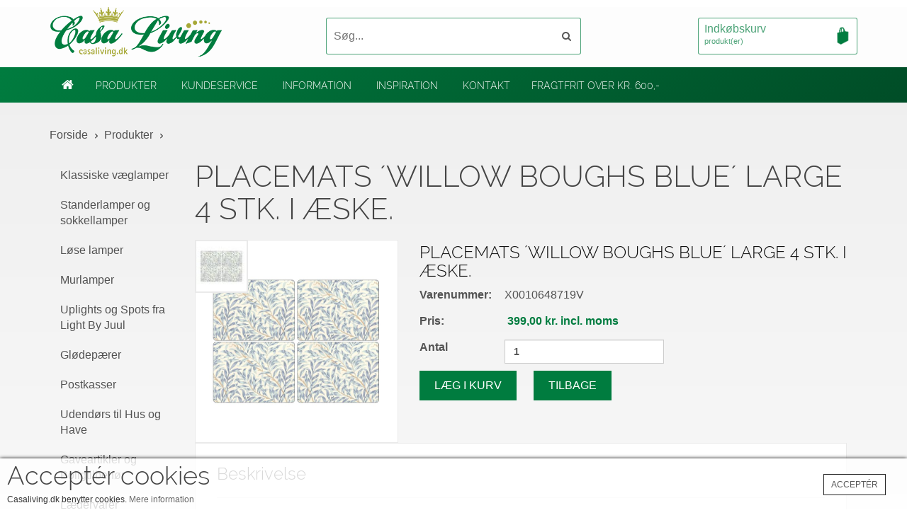

--- FILE ---
content_type: text/html; charset=utf-8
request_url: https://www.casaliving.dk/produkter/placemats-%C2%B4willow-boughs-blue%C2%B4-large-4-stk--i-aeske
body_size: 9293
content:
<!DOCTYPE html>
<!--[if lt IE 7]>      <html class="no-js lt-ie9 lt-ie8 lt-ie7"> <![endif]-->
<!--[if IE 7]>         <html class="no-js lt-ie9 lt-ie8"> <![endif]-->
<!--[if IE 8]>         <html class="no-js lt-ie9"> <![endif]-->

<!--[if gt IE 8]><!--> 
<html lang="en" class="no-js">
<!--<![endif]-->
    <head>
		<meta charset="utf-8">
		<!--[if IE]>
		<meta http-equiv="X-UA-Compatible" content="IE=edge,chrome=1">``
		<![endif]-->
		<title>Placemats &#180;Willow Boughs Blue&#180; Large 4 stk. i &#230;ske.</title>
<meta name="description" content="Placemats, bordsk&#229;nere, d&#230;kkeservietter Placemats i bl&#229;t motiv i stor st&#248;rrelse med plads til tallerken, glas og bestik|casaliving.dk" />
<base href="https://www.casaliving.dk/" />
<meta name="generator" content="Dynamicweb 8" />

<!--
 Casa Living - casaliving.dk
-->

		<meta name="viewport" content="width=device-width, initial-scale=1">

		<link rel="stylesheet" type="text/css" href="/Files/Templates/Designs/CasalivingDK/css/theme-style.css?v=2021">
		<link rel="stylesheet" type="text/css" href="/Files/Templates/Designs/CasalivingDK/css/ie.style.css">
		<link rel="stylesheet" type="text/css" href="/Files/Templates/Designs/CasalivingDK/css/lightbox.css">
		<link rel="stylesheet" type="text/css" href="/Files/Templates/Designs/CasalivingDK/css/styles.css">

		<style>
		@media print {
			a[href]:after {
			content: none !important;
			}
			.custom-dont-print{
				display: none !important;
				visibility: hidden !important;
			}
			.wrapper{
				padding-top: 0 !important;
			}
		}
		</style>

		<!-- Google Tag Manager -->
		<script>(function(w,d,s,l,i){w[l]=w[l]||[];w[l].push({'gtm.start':
		new Date().getTime(),event:'gtm.js'});var f=d.getElementsByTagName(s)[0],
		j=d.createElement(s),dl=l!='dataLayer'?'&l='+l:'';j.async=true;j.src=
		'https://www.googletagmanager.com/gtm.js?id='+i+dl;f.parentNode.insertBefore(j,f);
		})(window,document,'script','dataLayer','GTM-PPZZXZD');</script>
		<!-- End Google Tag Manager -->

      
      
      
        <!--[if lt IE 9]>
        <script src="http://html5shim.googlecode.com/svn/trunk/html5.js"></script>
        <script src="http://css3-mediaqueries-js.googlecode.com/svn/trunk/css3-mediaqueries.js"></script>
        <![endif]-->
        <!--[if IE 7]>
          <link rel="stylesheet" href="/Files/Templates/Designs/CasalivingDK/css/font-awesome-ie7.css">
        <![endif]-->

		<link rel="stylesheet" href="//code.jquery.com/ui/1.11.2/themes/smoothness/jquery-ui.css">
		<script src="https://ajax.googleapis.com/ajax/libs/jquery/1.7/jquery.min.js" type="text/javascript"></script>
		<script src="https://ajax.googleapis.com/ajax/libs/jqueryui/1.8.16/jquery-ui.min.js" type="text/javascript"></script>

		<script src="/Files/Templates/Designs/CasalivingDK/js/vendor/jquery.easing.1.3.js"></script>

		<script type="text/javascript" src="/Files/System/functions.js"></script>

		<script type="text/javascript">
		function instanceCheckHandler() {
			if (document.getElementById("instanceSearchForm").instance_search.checked) {
				document.getElementById("instanceSearchForm").instance_search.checked = false
			} else {
				document.getElementById("instanceSearchForm").instance_search.checked = true
			}  
		}
		</script>

		<script type="text/javascript">
		$(document).ready(function () {
			var c = $('#content-main');
			var oldHtml = c.html();
		
			$('#eComQuery').bind('keyup', function () {
				if (document.getElementById("instanceSearchForm").instance_search.checked) {
					c.html('');
		
					if (this.value) {
						if (this.value == "") {
							//alert("sd");
							c.html(oldHtml);
						} else {
							$.ajax({ url: 'Default.aspx?ID=21&Request=Search&Term=' + encodeURIComponent(this.value) + '&t=' + (new Date()).getTime(),
								complete: function (transport) {
									var results = null;
		
									if (transport.responseText) {
										results = jQuery.parseJSON(transport.responseText);

										if (results && results.Results) {
											for (var i = 0; i < results.Results.length; i++) {
												renderResult(results.Results[i], c);
											}
										}
									}
								}
							});
						}
					}
				}
			});
		});
		
		function renderResult(result, appendTo) {
			var item = $('.item-template').clone();

			item.removeClass('item-template');
			item.css('display', 'block');

			item.find('h4').html(result.Name);
			item.find('i').html(result.Description);
			item.find('strong').html(result.Price + ' DKK');

			appendTo.append(item);
		}
		</script>

        <script src="/Files/Templates/Designs/CasalivingDK/js/vendor/modernizr.js"></script>

    

</head>

    <body>
		<!-- Google Tag Manager (noscript) -->
		<noscript><iframe src="https://www.googletagmanager.com/ns.html?id=GTM-KZZ72QL" height="0" width="0" style="display:none;visibility:hidden"></iframe></noscript>
		<!-- End Google Tag Manager (noscript) -->
        <!-- Facebook Pixel Code -->
        <script>
          !function(f,b,e,v,n,t,s)
          {if(f.fbq)return;n=f.fbq=function(){n.callMethod?
          n.callMethod.apply(n,arguments):n.queue.push(arguments)};
          if(!f._fbq)f._fbq=n;n.push=n;n.loaded=!0;n.version='2.0';
          n.queue=[];t=b.createElement(e);t.async=!0;
          t.src=v;s=b.getElementsByTagName(e)[0];
          s.parentNode.insertBefore(t,s)}(window, document,'script',
          'https://connect.facebook.net/en_US/fbevents.js');
          fbq('init', '1008371899636309');
          fbq('track', 'PageView');
        </script>
        <noscript><img height="1" width="1" style="display:none" src="https://www.facebook.com/tr?id=1008371899636309&ev=PageView&noscript=1" alt=""></noscript>      
        <!-- End Facebook Pixel Code -->      
      
		<div id="bg-body">
		</div>

        <header id="header" class="light-header custom-dont-print" name="top">
			
            <div class="header-bg">
                <div class="header-main" id="header-main-fixed">
                    <div class="header-main-block1">
                        <div class="container">
                            <div id="container-fixed">
                                <div class="row">
                                    <div class="col-md-4">
                                        <a href="/" class="header-logo"><img src="/Files/Templates/Designs/CasalivingDK/img/casalivingLogo.png" alt=""></a>        
                                    </div>

                                    <div class="col-md-4 top-menu-features">
                                        <div class="top-search-form pull-left">

											<!-- Resources -->
											<!--<script type="text/javascript" src="/Files/System/instantsearch.casaliving.js"></script>-->
											<script type="text/javascript" src="/Admin/Content/JsLib/dw/InstantSearch.min.js"></script>
											<link rel="stylesheet" type="text/css" href="/Files/System/InstantSearch.css">

											<form name="EcomSearch" method="get" action="/Default.aspx?ID=2&productid=PROD280">
												<!--<input type="hidden" name="ID" value="21">-->
												<input type="hidden" name="ID" value="2">
												<!-- Search field -->
												<!--<input type="text" class="dw-instant-search" id="txFreeTextQuery" placeholder="Søg..." autocomplete="off" name="q" value="" />-->
												<input type="text" class="dw-instant-search" id="txFreeTextQuery" placeholder="Søg..." autocomplete="off" name="eComQuery" value="">
												<!--<input type="text" class="dw-search-suggestions" id="txFreeTextQuery" placeholder="Søg..." autocomplete="off" name="eComQuery" value="" />-->
												
												<button type="submit"><i class="fa fa-search"></i></button>
											</form>

                                        </div>
                                    </div>

                                    <div class="col-md-4 top-menu-features">
                                        <div class="header-mini-cart pull-right">

											<!-- CART LINK -->
											<a href="/cart" title="Gå til indkøbskurv">
												Indkøbskurv
												<span><!--@Ecom:Order.OrderLines.TotalQuantity--> produkt(er) <!--@Ecom:Order.PriceWithoutFees--></span>
											</a>

                                        </div>

                                    </div>
                                </div>
                            </div>

                        </div>
                    </div>
                    <div class="header-main-block2">
                        <nav class="navbar navbar-main" role="navigation">

                            <div class="container">
                                <div class="navbar-header">
                                    <button type="button" data-toggle="collapse" data-target="#navbar-collapse-1" class="navbar-toggle"><span class="icon-bar"></span><span class="icon-bar"></span><span class="icon-bar"></span></button>
                                    <a href="/" class="navbar-brand"><i class="fa fa-home"></i></a>
                                </div>

								<!-- NAV START -->
								<div id="navbar-collapse-1" class="navbar-collapse collapse">
								<!-- NAV START -->

	                                <ul class="nav navbar-nav">
  <li class="active activefirstitem dropdown ">
    <a href="/produkter" title="Produkter" class="dropdown-toggle" data-toggle="dropdown">Produkter</a>
    <ul class="dropdown-menu list-unstyled fadeInUp animated l1" role="menu">
      <li class="firstitem ">
        <a href="/produkter/klassiske-vaeglamper" title="Klassiske væglamper">Klassiske væglamper</a>
      </li>
      <li class="">
        <a href="/produkter/standerlamper-og-sokkellamper" title="Standerlamper og sokkellamper">Standerlamper og sokkellamper</a>
      </li>
      <li class="">
        <a href="/produkter/loese-lamper" title="Løse lamper">Løse lamper</a>
      </li>
      <li class="">
        <a href="/produkter/murlamper" title="Murlamper">Murlamper</a>
      </li>
      <li class="">
        <a href="/produkter/uplights-og-spots-fra-light-by-juul" title="Uplights og Spots fra Light By Juul">Uplights og Spots fra Light By Juul</a>
      </li>
      <li class="">
        <a href="/produkter/gloedepaerer" title="Glødepærer">Glødepærer</a>
      </li>
      <li class="">
        <a href="/produkter/postkasser" title="Postkasser">Postkasser</a>
      </li>
      <li class="">
        <a href="/produkter/udendoers-til-hus-og-have" title="Udendørs til Hus og Have ">Udendørs til Hus og Have </a>
      </li>
      <li class="">
        <a href="/produkter/gaveartikler-og-boligtilbehoer" title="Gaveartikler og Boligtilbehør">Gaveartikler og Boligtilbehør</a>
      </li>
      <li class="">
        <a href="/produkter/laedervarer" title="Lædervarer">Lædervarer</a>
      </li>
      <li class="">
        <a href="/produkter/porcelaen" title="Porcelæn">Porcelæn</a>
      </li>
      <li class="">
        <a href="/produkter/placemats-og-bakker" title="Placemats og Bakker">Placemats og Bakker</a>
      </li>
      <li class="">
        <a href="/produkter/uyuni-led-bloklys-og-kronelys" title="UYUNI LED Bloklys og Kronelys">UYUNI LED Bloklys og Kronelys</a>
      </li>
      <li class="">
        <a href="/produkter/hund-tilbehoer-og-udstyr" title="HUND Tilbehør og Udstyr">HUND Tilbehør og Udstyr</a>
      </li>
      <li class="">
        <a href="/produkter/firma-gaver-m-m" title="Firma gaver m.m.">Firma gaver m.m.</a>
      </li>
      <li class="">
        <a href="/produkter/tilbud" title="TILBUD">TILBUD</a>
      </li>
    </ul>
  </li>
  <li class="dropdown ">
    <a href="/kundeservice" title="Kundeservice" class="dropdown-toggle" data-toggle="dropdown">Kundeservice</a>
    <ul class="dropdown-menu list-unstyled fadeInUp animated l1" role="menu">
      <li class="firstitem ">
        <a href="/kundeservice/aabningstider-i-showroom" title="Åbningstider i Showroom">Åbningstider i Showroom</a>
      </li>
      <li class="">
        <a href="/kundeservice/showroom" title="Showroom">Showroom</a>
      </li>
      <li class="">
        <a href="/kundeservice/ofte-stillede-spoergsmaal" title="Ofte stillede spørgsmål">Ofte stillede spørgsmål</a>
      </li>
      <li class="">
        <a href="/kundeservice/nyhedsbrev" title="Nyhedsbrev">Nyhedsbrev</a>
      </li>
      <li class="">
        <a href="/kundeservice/skriv-til-os" title="Skriv til os">Skriv til os</a>
      </li>
    </ul>
  </li>
  <li class="dropdown ">
    <a href="/information" title="Information" class="dropdown-toggle" data-toggle="dropdown">Information</a>
    <ul class="dropdown-menu list-unstyled fadeInUp animated l1" role="menu">
      <li class="firstitem ">
        <a href="/information/om-casa-living" title="Om Casa Living">Om Casa Living</a>
      </li>
      <li class="">
        <a href="/terms" title="Handelsbetingelser">Handelsbetingelser</a>
      </li>
      <li class="">
        <a href="/information/levering-og-fragt" title="Levering og fragt">Levering og fragt</a>
      </li>
      <li class="">
        <a href="/information/fortrydelsesret-og-returvarer" title="Fortrydelsesret og returvarer">Fortrydelsesret og returvarer</a>
      </li>
      <li class="">
        <a href="/information/private-oplysninger" title="Private oplysninger">Private oplysninger</a>
      </li>
      <li class="">
        <a href="/information/bestilling-og-betaling" title="Bestilling og betaling">Bestilling og betaling</a>
      </li>
      <li class="">
        <a href="/cookies" title="Cookies">Cookies</a>
      </li>
    </ul>
  </li>
  <li class="dropdown ">
    <a href="/inspiration" title="Inspiration" class="dropdown-toggle" data-toggle="dropdown">Inspiration</a>
    <ul class="dropdown-menu list-unstyled fadeInUp animated l1" role="menu">
      <li class="firstitem ">
        <a href="/inspiration/indretning-og-raadgivning" title="Indretning og rådgivning">Indretning og rådgivning</a>
      </li>
      <li class="">
        <a href="/inspiration/gode-raad-om-lamper" title="Gode råd om lamper">Gode råd om lamper</a>
      </li>
      <li class="">
        <a href="/inspiration/mere-om-lamperne" title="Mere om lamperne">Mere om lamperne</a>
      </li>
      <li class="">
        <a href="/inspiration/light-by-juul-information-om-lamperne" title="Light By Juul information om lamperne">Light By Juul information om lamperne</a>
      </li>
    </ul>
  </li>
  <li class="">
    <a href="/kontakt" title="Kontakt">Kontakt</a>
  </li>
  <li class="">
    <a href="/fragtfrit-over-kr--600--" title="Fragtfrit over kr. 600,-">Fragtfrit over kr. 600,-</a>
  </li>
</ul>

								<!-- NAV END -->
                                </div>
								<!-- NAV END -->

                            </div>
                        </nav>
                    </div>
                </div>

                <!-- /header-main-menu -->
            </div>
        </header>
        <!-- End header -->

		<div class="wrapper" id="content-main">

			<!-- "Suggested queries" template -->
			<div id="divSuggestions" class="dw-search-suggestions" style="display: none">
				<a class="dw-suggestion-item"></a>
				<div class="dw-no-suggestions">
					No suggestions
				</div>
			</div>


			<!-- "Instant search results" template -->
			<div id="divResults" class="container" style="width: 100%; position: absolute; z-index: 100;">
				<div style="position: relative; left: -50%;">
					<!-- "Search item" template -->
					<div class="row">
						<div class="col-md-12">

							<div class="container dw-search-result" style="display: none; position: relative; background-color: rgba(255,255,255,0.95);">
								<a class="dw-search-result-url">
									<span class="dw-search-result-name"></span>
								</a>

								<!--<img class="dw-search-result-smallimage" src="" />-->
								<!--<small class="dw-search-result-shortdescription"></small>-->
								<!--<strong class="dw-search-result-defaultprice"></strong>-->

								<div class="dw-clear"></div>
							</div>

							<!-- "No results" template -->
							<div class="dw-no-results" style="display: none">
								No results
							</div>

						</div>
					</div>
				</div>
			</div>


		

<section>
	<div class="container">
		<div class="block-breadcrumb hidden-xs hidden-sm">
  <ul class="breadcrumb">
    <li>
      <a href="/" title="Casa Living - forside">Forside</a>
    </li>
    <li class="Active">
      <a data-level="1">Produkter</a>
    </li>
  </ul>
</div>

		<div class="col-xs-12 col-sm-4 col-md-2 col-lg-2 no-padding custom-dont-print">
			<ul class="nav product-navbar-nav">
  <li class="firstitem ">
    <a href="/produkter/klassiske-vaeglamper" title="Klassiske væglamper">Klassiske væglamper</a>
  </li>
  <li class="">
    <a href="/produkter/standerlamper-og-sokkellamper" title="Standerlamper og sokkellamper">Standerlamper og sokkellamper</a>
  </li>
  <li class="">
    <a href="/produkter/loese-lamper" title="Løse lamper">Løse lamper</a>
  </li>
  <li class="">
    <a href="/produkter/murlamper" title="Murlamper">Murlamper</a>
  </li>
  <li class="">
    <a href="/produkter/uplights-og-spots-fra-light-by-juul" title="Uplights og Spots fra Light By Juul">Uplights og Spots fra Light By Juul</a>
  </li>
  <li class="">
    <a href="/produkter/gloedepaerer" title="Glødepærer">Glødepærer</a>
  </li>
  <li class="">
    <a href="/produkter/postkasser" title="Postkasser">Postkasser</a>
  </li>
  <li class="">
    <a href="/produkter/udendoers-til-hus-og-have" title="Udendørs til Hus og Have ">Udendørs til Hus og Have </a>
  </li>
  <li class="">
    <a href="/produkter/gaveartikler-og-boligtilbehoer" title="Gaveartikler og Boligtilbehør">Gaveartikler og Boligtilbehør</a>
  </li>
  <li class="">
    <a href="/produkter/laedervarer" title="Lædervarer">Lædervarer</a>
  </li>
  <li class="">
    <a href="/produkter/porcelaen" title="Porcelæn">Porcelæn</a>
  </li>
  <li class="">
    <a href="/produkter/placemats-og-bakker" title="Placemats og Bakker">Placemats og Bakker</a>
  </li>
  <li class="">
    <a href="/produkter/uyuni-led-bloklys-og-kronelys" title="UYUNI LED Bloklys og Kronelys">UYUNI LED Bloklys og Kronelys</a>
  </li>
  <li class="">
    <a href="/produkter/hund-tilbehoer-og-udstyr" title="HUND Tilbehør og Udstyr">HUND Tilbehør og Udstyr</a>
  </li>
  <li class="">
    <a href="/produkter/firma-gaver-m-m" title="Firma gaver m.m.">Firma gaver m.m.</a>
  </li>
  <li class="">
    <a href="/produkter/tilbud" title="TILBUD">TILBUD</a>
  </li>
</ul>
		</div>

		<div class="row custom-box-margin col-xs-12 col-sm-8 col-md-10 col-lg-10 no-padding" id="content-page"><style>
#front-image-content{
	display: none;
	visibility: hidden;
}
.variant-style{
	background-color: inherit;
	width: 100%;
	display: block;
	float: left;
	clear: both;
}
</style>
<div class="col-md-12">

	<div class="header-for-light">
		<h1>Placemats ´Willow Boughs Blue´ Large 4 stk. i æske.</h1>
		<span class="order-update" style="display: none;">&nbsp;</span>
	</div>

	<div class="block-product-detail product-details-box">
<!--DwTemplateTags-->
		<form name="PROD280" id="PROD280" product-form="true" method="get" action="/default.aspx">
			<input type="hidden" name="ProductURL" id="ProductURL" value="" />
<input type="hidden" name="CartCmd" id="CartCmd" value="add" />
<input type="hidden" name="ProductID" id="ProductID" value="PROD280" />
<input type="hidden" name="VariantID" id="VariantID" value="" />
<input type="hidden" name="UnitID" id="UnitID" value="" />
<input type="hidden" name="wishListID" id="wishListID" value="0" />

			<input type="hidden" name="GroupID" id="GroupID" value="<!--@Ecom:Group.ID-->" />
			<input type="hidden" name="Redirect" value="Default.aspx?ID=2&GroupID=106&ProductID=PROD280&useraction=item-ordered" />
			<input type="hidden" name="preventUpdate" id="preventUpdate" value="" />

			<div class="row">
				<div class="col-xs-12 col-sm-12 col-md-4 col-lg-4">
					<div class="product-image">
						<a href="/ImageGen.ashx?width=720&height=720&Constrain=true&Pad=true&NoCache=false&image=/Files/Files/x0010648719v willow boughs blue casaliving.dk.jpg&AltImage=/Files/Images/interface/nophoto.jpg" data-lightbox="[lg]casaliving.dk" data-title="Placemats ´Willow Boughs Blue´ Large 4 stk. i æske.">
							<img id="product-zoom" src='/ImageGen.ashx?width=720&height=720&Constrain=true&Pad=true&NoCache=false&image=/Files/Files/x0010648719v willow boughs blue casaliving.dk.jpg&AltImage=/Files/Images/interface/nophoto.jpg' alt="Placemats ´Willow Boughs Blue´ Large 4 stk. i æske. <!--@Ecom:Product.DefaultVariantComboName-->">
						</a>

						<div id="gal1">

							
							<a href="/ImageGen.ashx?width=720&height=720&Constrain=true&Pad=true&NoCache=false&image=/Files/Files/x0010648719v willow boughs blue casaliving.dk.jpg" data-lightbox="casaliving.dk" data-title="Placemats ´Willow Boughs Blue´ Large 4 stk. i æske.">
								<img width="75" src="/ImageGen.ashx?width=75&height=75&Constrain=true&Pad=true&NoCache=false&image=/Files/Files/x0010648719v willow boughs blue casaliving.dk.jpg" alt="Placemats ´Willow Boughs Blue´ Large 4 stk. i æske. <!--@Ecom:Product.DefaultVariantComboName-->" />
							</a>
							
							
							

						</div>
					</div>
				</div>

				<div class="col-xs-12 col-sm-12 col-md-8 col-lg-8">
					<div class="product-detail-section">
						<h3>Placemats ´Willow Boughs Blue´ Large 4 stk. i æske. <!--@Ecom:Product.DefaultVariantComboName--></h3>

						<div class="product-information">

							<div class="clearfix">
								<label class="pull-left">Varenummer:</label>X0010648719V
							</div>

							<div class="clearfix">
								<label class="pull-left">Pris:</label>
								<div class="product-price">
									
										<!--@Ecom:Product.Price.CurrencySymbol-->&nbsp;399,00 kr. incl. moms
									
								</div>
							</div>

							
							

							<div class="clearfix">
								<label class="pull-left">Antal</label>
								<div class="product-price">
									<input name="Quantity" value="1" class="form-control pull-left" type="number">
								</div>
							</div>

							<div class="shopping-cart-buttons block-order-total block-form">
								<input class="btn-default-1" type="submit" value="Læg i kurv" name="Indk&oslash;bskurv" width="120" height="40">

								&nbsp;&nbsp;&nbsp;&nbsp;
								<input onclick="javascript:history.go(-1);" type="button" value="Tilbage" width="120" height="40" class="btn-default-1">
								&nbsp;&nbsp;&nbsp;&nbsp;

								

							</div>
						</div>
					</div>
				</div>

			</div>

		</form>

	</div>

	
	<div class="box-border block-form">

		<div class="tab-content">
			<div class="tab-pane active" id="description">
				<h3>Beskrivelse</h3>
				<hr>
				<p><strong>Placemats "Willow Bough Blue"&nbsp;&nbsp; 40 x 29,5 cm (Store). 4 stk i æske.</strong></p>

<p>Pimpernel/Portmeirion's Willow Bough Blue&nbsp;i blå&nbsp;dækkeservietter&nbsp;kommer i sæt&nbsp;med 4 stk,.</p>

<p>Dette er den store størrelse, hvor der er plads til både tallerken og bestik på pladen.</p>

<p><strong>Disse placemats&nbsp;er med kork på bagsiden, og forsiden tørres af med en fugtig klud.</strong></p>

<p>En rigtig god gaveidé.</p>

			</div>
		</div>

	</div>
	

	<div class="clearfix">
		
		
		
		
	</div>

	


	

</div>

<script type="text/javascript">
// GET SELECTED VARIANTS AND BUILD PRODUCTURL STRING
function collectVariants(){
	if ( $("#preventUpdate").val() != 'true') {
		var variantStr = "";
		$('select[variant-selector="true"] option:selected').each(function(){
			if($(this).attr("value") != ''){
				variantStr += $(this).attr("variant-value") + ".";
			}
		});
		variantStr = variantStr.substring(0, variantStr.length-1);
		$('input[name="VariantID"]').val(variantStr);
	
		// var prodUrl = "/default.aspx?id=2&productid=PROD280&groupId=" + <!--@Ecom:Group.ID--> + "&variantid=" + variantStr + "";
		// PrimaryOrFirstGroupID ADDED //
		var prodUrl = "/default.aspx?id=2&productid=PROD280&groupId=" + 106 + "&variantid=" + variantStr + "";
		window.location = prodUrl;
	}
}

$(document).ready(function(){
	console.log('Product loaded.');
	//
	// CLEAN UP VARIANTS
	var variantStr = "";
	variantStr = variantStr.substring(0, variantStr.length-1);

	var variantArr = variantStr.split('.');

	$('option[variant="true"]').each(function() {
		var found = false;
		for(i = 0; i < variantArr.length; i++){
			if( $(this).attr("variant-value") == variantArr[i] ){
				found = true;
			}
		}
		if(!found){
			$(this).remove();
		} 
	});

	// GET CURRENT VARIANTS AND SELECT THEM
	variantStr = $('input[name="VariantID"]').val();
	variantArr = variantStr.split('.');

	$('select[variant-selector="true"]').each(function(){
		$(this).find('option').each(function(){

			var found = 0;
			var variantVal = 0;

			for(i=0; i < variantArr.length; i++){

				if($(this).attr('variant-value') == variantArr[i]){
					$('#preventUpdate').val('true');

					$(this).attr('selected', 'selected');
				}
			}
		});
	});
	$('#preventUpdate').val('');
});
</script>
</div>
	</div>
</section>


			<section class="custom-dont-print">
				<div class="block">
					<div class="container">
						<div class="row">

							<div class="col-md-12">
								<div class="block-form box-border" style="text-align: right;">
									<a href="/produkter/placemats-´willow-boughs-blue´-large-4-stk--i-aeske#top"><img src="/Files/Templates/Designs/CasalivingDK/img/gototop.png" alt="Til toppen" title="Til toppen"></a>
								</div>
							</div>

						</div>
					</div>
				</div>
			</section>

			<section class="custom-dont-print">
				<div class="block">
					<div class="container">
						<div class="row">
						
							
<div class="col-md-6">
	<a href="/inspiration/gode-raad-om-lamper" title="Sådan vælger du lamper">
		<img class="img-responsive" src="/Files/Images/interface/saadanvaelgerdulamper_300.jpg" alt="Sådan vælger du lamper" title="Sådan vælger du lamper" />
	</a>
</div>

							
<div class="col-md-6">
	<a href="/kontakt" title="Ring til os">
		<img class="img-responsive" src="/Files/Images/interface/kontakt_casaliving.jpg" alt="Ring til os" title="Ring til os" />
	</a>
</div>
						
						</div>
					</div>
				</div>
			</section>

		</div>

        <footer id="footer-block" class="custom-dont-print">

            <div class="social">
                <div class="container">
                    <div class="row">
                        <div class="col-md-8">
                            <!--<div class="socials">-->
                            <div class="socials-img">
                              <a href="https://www.facebook.com/pages/CasaLivingdk/269723513074451" target="_blank"><img src="/Files/Templates/Designs/CasalivingDK/img/soc/Facebook_80.png" height="40" width="40" alt="Facebook" title="Facebook"></a>
                              <a href="https://www.instagram.com/casaliving.dk/" target="_blank"><img src="/Files/Templates/Designs/CasalivingDK/img/soc/Instagram_80.png" height="40" width="40" alt="Instagram" title="Instagram"></a>

                              	<!--<a href="https://www.facebook.com/pages/CasaLivingdk/269723513074451" target="_blank"><i class="fa fa-facebook"></i></a>-->
                                <!--<a href="https://www.instagram.com/casaliving.dk/" target="_blank"><i class="fa fa-instagram"></i></a>-->
								<!--<a href="javascript:void(0);"><i class="fa fa-youtube"></i></a>-->
                            </div>   
                        </div>
                        <div class="col-md-4">
                            <form class="form-horizontal" action="/Default.aspx?ID=57" method="post" enctype="multipart/form-data">
								<input name="UserManagementForm" value="1" type="hidden">
								<input id="UserManagementForm.DeleteImage" name="UserManagementForm.DeleteImage" type="hidden">
								<div style="display: none;">
									<input name="UserManagement_Form_EmailAllowed" id="UserManagement_Form_EmailAllowed" value="True" checked="checked" type="checkbox">
									<input name="UserManagement_Form_EmailAllowed_ApplyValue" id="UserManagement_Form_EmailAllowed_ApplyValue" value="AllowEmail" type="hidden">
								</div>
                      			<p class="label">Indtast din e-mail adressee for at tilmelde dig.</p>
                                <input type="email" required="" class="input form-control" name="UserManagement_Form_Email" id="UserManagement_Form_Email" placeholder="Nyhedsbrev">
                                <button type="submit"> Send <i class="fa fa-angle-right"></i></button>
                            </form>
                        </div>
                    </div>
                </div>
            </div>

            <div class="footer-information">
                <div class="container">
                    <div class="row">
                        <div class="col-md-4 footer">
                            <div class="header-footer">
                                <h3>Information</h3>
                            </div>
							
<ul>
	<li><a href="/information/om-casa-living">Om Casa Living</a></li>
	<li><a href="/information/levering-og-fragt">Levering &amp; fragt</a></li>
	<li><a href="/terms">Handelsbetingelser</a></li>
	<li><a href="/information/fortrydelsesret-og-returvarer">Returvarer</a></li>
	<li><a href="/information/private-oplysninger">Private oplysninger</a></li>
	<li><a href="/information/bestilling-og-betaling">Betaling</a></li>
</ul>

                        </div>
                        <div class="col-md-4 footer">
                            <div class="header-footer">
                                <h3>Kundeservice</h3>
                            </div>
							
<ul>
	<li><a href="/kontakt">Kontakt</a></li>
	<li><a href="/kundeservice/aabningstider-i-showroom">Åbningstider</a></li>
	<li><a href="/inspiration/indretning-og-raadgivning">Rådgivning</a></li>
	<li><a href="/inspiration/mere-om-lamperne">Mere om lamperne</a></li>
	<li><a href="/information/bestilling-og-betaling">Sådan handler du</a></li>
</ul>

                        </div>


                        <div class="col-md-4 footer">
                            <div class="header-footer">
                                <h3>Kontakt os</h3>
                            </div>
							
<p>Telefon: <a href="tel:+4551207135">+45 51 20 71 35</a><br />
Email: <a href="mailto:mail@casaliving.dk">mail@casaliving.dk</a><br />
<br />
Casa Living<br />
Priorskov Gods<br />
Priorskov 11<br />
4800 Nykøbing F.</p>

                        </div>
                    </div>
                </div>
            </div>

            <div class="footer-copy color-scheme-1">
                <div class="container">
                    <div class="row">
                        <div class="col-md-4 footer-copy">
							Copyright &copy; 2015 Casa Living
                        </div>
                        <div class="col-md-8">
                            <ul class="footer-payments pull-right">
								<li><img src="/Files/Templates/Designs/CasalivingDK/img/payment/master_35.gif" alt="MASTER CARD" title="MASTER CARD"></li>
								<li><img src="/Files/Templates/Designs/CasalivingDK/img/payment/maestro.png" alt="VISA" title="VISA"></li>
								<li><img src="/Files/Templates/Designs/CasalivingDK/img/payment/visa_electron.png" alt="VISA" title="VISA"></li>
								<li><img src="/Files/Templates/Designs/CasalivingDK/img/payment/visa.png" alt="VISA" title="VISA"></li>
								<li><img src="/Files/Templates/Designs/CasalivingDK/img/payment/dankort_35.png" alt="DANKORT" title="DANKORT"></li>
                            </ul>
                        </div>
                    </div>
                </div>
            </div>
        </footer>
        <!-- End Section footer -->

		<!-- ADD TO CART NOTIFICATION -->
		
		<!-- ADD TO CART NOTIFICATION -->

		<script src="/Files/Templates/Designs/CasalivingDK/js/vendor/bootstrap.js"></script>
		<script src="/Files/Templates/Designs/CasalivingDK/js/vendor/jquery.transit.js"></script>
		<script src="/Files/Templates/Designs/CasalivingDK/js/vendor/lightbox.min.js"></script>

		<script type="text/javascript">
			// INSTANT SEARCH RELATED
			Dynamicweb.Frontend.Document.Current.ready(function() {
				// Initial setup (configuring global variables)
				Dynamicweb.Frontend.InstantSearch.setup({
					pageID: 21,		// <!--@Ecom:Search.Page.ID--> An ID of the target page
					paragraphID: 5,	// <!--@Ecom:Search.Paragraph.ID--> An ID of the target paragraph (with "eCom_Catalog" module attached)
					url: '/Admin/Public/eCom/InstantSearch.ashx',       // Custom handler (for reducing interaction time)
					delay: 250                                          // Number of milliseconds to wait before performing any calls to the server
				});

				// 1. Enabling suggested queries to be displayed when user types anything in the above textbox.
				Dynamicweb.Frontend.InstantSearch.setEnableSuggestions('txFreeTextQuery', true, {
					boxID: 'divSuggestions'                             // An ID of the suggestions box template
				});

				// 1. Enabling search results to be displayed instantly when user types anything in the above textbox
				Dynamicweb.Frontend.InstantSearch.setEnableInstantSearch('txFreeTextQuery', false, {
					contentID: 'divResults',                            // An ID of the content template
					request: { 'InstantSearchDataAmount': 'Basic' },    // Specifying that we need only basic information (for reducing interaction time)    
					onItemDataBound: function(sender, args) {           // Fired after the data item is bound to the corresponding template
						// Setting up correct product URL
						//args.template.field('url', '/Default.aspx?ID=<!--@Ecom:Search.Page.ID-->&ProductID=' + args.data.ID);
						args.template.field('url', '/Default.aspx?ID=2&ProductID=' + args.data.ID);
					}
				});
			});
		</script>

		<!-- jQuery REVOLUTION Slider  -->
		<script type="text/javascript" src="/Files/Templates/Designs/CasalivingDK/js/vendor/jquery.scrollTo-1.4.2-min.js"></script>

		<!--DwTemplateTags-->

    <script type="text/javascript">
    function setOptInCookie(optInLevel) {
        var xmlhttp;
        if (window.XMLHttpRequest) {
            xmlhttp = new XMLHttpRequest();
        }
        else {
            xmlhttp = new ActiveXObject("Microsoft.XMLHTTP");
        }
        xmlhttp.onreadystatechange = function () {
            if (xmlhttp.readyState == 4 && xmlhttp.status == 200) {
                var div = document.getElementById("CookieWarning");
                div.parentNode.removeChild(div);
                return false;
            }
        }
        xmlhttp.open("GET", "/admin/public/CookieOptInLevelConfig.aspx?cmd=SetCookieOptInLevel&OptInLevel=" + optInLevel, true);
        xmlhttp.send();
        return false;
    }
	document.write('<div id="CookieWarning">');
	document.write('<h1 class="CookieWarning_Header">Acceptér cookies</h1>');
	document.write('<div class="CokieWarning_Info">Casaliving.dk benytter cookies. <a href="/cookies">Mere information</a></div>');
	document.write('<div class="CookieWarning_Buttons">');
	//document.write('<input type="button" class="btn-default" href="#" onclick="return setOptInCookie(0);" value="Do not accept cookies" />');
	//document.write('<input type="button" class="btn-default-1" href="#" onclick="return setOptInCookie(1);" value="Only accept functional cookies" />');
	document.write('<input type="button" class="btn-default" href="#" onclick="return setOptInCookie(2);" value="Acceptér" />');
	document.write('</div>');
	document.write('</div>');
</script>

<style type="text/css">
	body {
		padding-top: 10px;
		background-position: 0px 10px;
	}
	#CookieWarning{
		z-index: 9001;
		background-color: rgba(255, 255, 255, 0.8);
		box-shadow: 0px 0px 5px rgb(0, 0, 0);
		font: 12px/18px arial;
		color: rgb(51, 51, 51);
		position: fixed;
		left: 0px;
		bottom: 0px;
		width: 100%;
		padding: 0;
		height: 72px;
	}
	h1.CookieWarning_Header{
		padding: 0 10px;
		margin: 5px 0;
	}
	.btn-default{
		border: 1px solid rgba(14, 14, 14, 0.9);
		background-color: #FFF;
		color: rgba(14, 14, 14, 0.7);
		margin: 5px 10px 10px 0px;
		display: inline-block;
		padding: 5px 10px;
		text-transform: uppercase;
	}
	.CookieWarning_Header {}
	.CokieWarning_Info {margin: 0px 0px 0px 10px;}
	.CookieWarning_Buttons {text-align: right; position: absolute; right: 20px; bottom: 10px;}

	.CookieWarning_DoNotAccept,
	.CookieWarning_FunctionelOnly,
	.CookieWarning_AcceptAll{display: inline-block; margin-right: 10px;}
	.Cookiewarning_AcceptAll{background-color: rgb(7, 214, 60); display: inline-block; color: black; border: 1px solid rgb(4, 132, 37); padding: 3px 8px; margin-right: 0px;}
</style>


</body>
</html><!-- Exe time: 0,2975539 :   < >  <(StylesheetID: 1) >  <PageID (2)>  <Designs/CasalivingDK/_parsed/content-products.parsed.html>  -->

--- FILE ---
content_type: text/css
request_url: https://www.casaliving.dk/Files/Templates/Designs/CasalivingDK/css/main.css?v=2021
body_size: 18076
content:
@charset "utf-8";
/* CSS Document */
/********************************************************************
 * Table of Contents                                                *
 ********************************************************************/
/*
1. Common styles
    1.1. Font-face
    1.2. Content colors styles
    1.3. Revolution slider
2. Header styles
3. Navbar styles
4. Product style

5. Header block of secondary pages
6. Shortcode
7. All Block styles

8. Page Shopping cart
9. Page Checkout
10. Page Blogs
11. Page Products grid
12. Page Product details

13. Footer styles
14. Block background style
15. Backgrounds
*/

/********************************************************************
 * Common styles                                              *
 ********************************************************************/

/* ==========================================================================
   Font-face
   ========================================================================== */
.raleway {
    font-family: 'Raleway',sans-serif}
.border-box-sizing {
    -webkit-box-sizing: border-box;
    -moz-box-sizing: border-box;
    box-sizing: border-box}
@font-face {
    font-family: 'Raleway';
    src: url('fonts/Raleway.eot');
    src: url('fonts/Raleway.eot?#iefix') format('embedded-opentype'),url('fonts/Raleway.woff') format('woff'),url('fonts/Raleway.ttf') format('truetype'),url('fonts/Raleway.svg#Raleway') format('svg');
    font-weight: 900;
    font-style: normal}
@font-face {
    font-family: 'PTSans';
    src: url('fonts/PTSans.eot');
    src: url('fonts/PTSans.eot?#iefix') format('embedded-opentype'),url('fonts/PTSans.woff') format('woff'),url('fonts/PTSans.ttf') format('truetype'),url('fonts/PTSans.svg#PTSans') format('svg');
    font-weight: 400;
    font-style: normal}
.ptsans {
    font-family: 'PTSans',sans-serif}

/* ==========================================================================
   Content color style
   ========================================================================== */
   
body {
    background-color: #fff;
    font-family: "PTSans";
    font-size: 14px}
.boxed {
    max-width: 1170px;
    margin: auto}
h1,h2,h3,h4,h5,h6,h7 {
    font-family: 'Raleway',sans-serif;
    font-weight: 400;
    color: #444}
a {
    color: #656565;
    -webkit-transition: all .3s ease;
    -moz-transition: all .3s ease;
    -o-transition: all .3s ease;
    -ms-transition: all .3s ease;
    transition: all .3s ease}
a:hover,a:focus {
    color: #5eb22d}
p {
    color: #555;
    font-family: "PTSans"}
.icon-1half {
    font-size: 1.5em}
.block {
    padding: 0;

    -webkit-animation-duration: 1s;
    -webkit-animation-delay: .2s;
    -webkit-animation-timing-function: ease;
    -webkit-animation-fill-mode: both;
    -moz-animation-duration: 1s;
    -moz-animation-delay: .2s;
    -moz-animation-timing-function: ease;
    -moz-animation-fill-mode: both;
    -ms-animation-duration: 1s;
    -ms-animation-delay: .2s;
    -ms-animation-timing-function: ease;
    -ms-animation-fill-mode: both;
    -o-animation-duration: 1s;
    -o-animation-delay: .2s;
    -o-animation-timing-function: ease;
    -o-animation-fill-mode: both;
    animation-duration: 1s;
    animation-delay: .2s;
    animation-timing-function: ease;
    animation-fill-mode: both;
    position: relative;
    overflow: hidden;
}
.btn-home {
    color: #fff;
    padding: 15px 20px;
    text-transform: uppercase;
    background-color: rgba(14,14,14,.5);
}
.btn-home:hover {
    text-decoration: none;
    background-color: #eb2c33;
    color: #eb2c33;
    border-color: #eb2c33;
}
a.btn-read,
.btn-read {
	border: 1px solid rgba(0, 124, 63,.7);
	color: rgb(0, 124, 63) !important;
	padding: 10px 20px;
	text-transform: uppercase;
	margin: 10px auto 20px;
	display: inline-block;
}
a.btn-read:hover,
.btn-read:hover {
	background-color: rgb(0, 124, 63) !important;
	border-color: rgb(0, 124, 63) !important;
	color: #FFFFFF !important;

	text-decoration: none;
}
blockquote p,.block-form blockquote p {
    color: #0e0e0e;
    font-size: 16px}
.form-control {
    border-radius: 0}
.text-error {
    font-size: 18px;
    color: red}
.color-active {
	color: #007c3f;
}

.highlight {
    background-color: #eb2c33;
    color: #fff;
    padding: 3px 2px}
.dis-n {
    display: none}
.fa-rotate-45 {
    -webkit-transform: rotate(45deg);
    -moz-transform: rotate(45deg);
    -ms-transform: rotate(45deg);
    -o-transform: rotate(45deg);
    transform: rotate(45deg)}
	

/* ==========================================================================
Revolution slider
========================================================================== */


.revolution-container {
    width: 100%;
    position: relative;
    padding: 0}
.revolution {
    width: 100%;
    position: relative}


/* ==========================================================================
   Header styles
   ========================================================================== */
   
#header.light-header .header-top-row {
    background-color: #f5f5f5;
    border-bottom: 1px solid #dcdcdc}
#header.light-header .top-welcome p {
    color: rgba(14,14,14,.5)}
#header.light-header #account-menu .account-menu-title {
    color: rgba(14,14,14,.5)}
#header.light-header #account-menu .account-menu-title:hover {
    color: #fff}
#header.light-header #account-menu .account-menu-item {
    background-color: #fff}
#header.light-header #account-menu .account-menu-item a {
    color: rgba(14,14,14,.5);
    border-color: rgba(234,234,234,.7)}
#header.light-header #account-menu .account-menu-item a:hover {
    color: #fff}
#header.light-header #currency .currency-title {
    color: rgba(14,14,14,.5)}
#header.light-header #currency .currency-title:hover {
    color: #fff}
#header.light-header #currency .currency-item {
    background-color: #fff}
#header.light-header #currency .currency-item a {
    color: rgba(14,14,14,.5);
    border-color: rgba(234,234,234,.7)}
#header.light-header #currency .currency-item a:hover {
    color: #fff}
#header.light-header #lang .lang-title {
    color: rgba(14,14,14,.5)}
#header.light-header #lang .lang-title:hover {
    color: #fff}
#header.light-header #lang .lang-item {
    background-color: #fff}
#header.light-header #lang .lang-item a {
    color: rgba(14,14,14,.5);
    border-color: rgba(234,234,234,.7)}
#header.light-header #lang .lang-item a:hover {
    color: #fff}
#header.light-header .header-main .header-main-block1 {
    background-color: rgba(255,255,255,.9)}
#header.light-header .header-main .top-search-form form input {
    background-color: rgba(255,255,255,1);
}
#header.light-header .header-main .top-search-form form button {
    color: rgba(14,14,14,.7)}
#header.light-header .top-icons .top-icon {
    background-color: rgba(255,255,255,.9)}
#header.light-header .top-icons .top-icon i {
    color: rgba(14,14,14,.7)}
#header.light-header .header-mini-cart {
    background: url("../img/cart2.png") no-repeat rgba(255,255,255,.9) center right;
	padding: 2px;
}
#header.light-header .header-mini-cart:hover {
    background-color: rgba(255,255,255,.9)}
#header.light-header .header-mini-cart:hover a {
    color: #eb2c33;
	color: rgba(0, 124, 63, .7);
}
#header.light-header .header-mini-cart:hover a span {
    color: rgba(235,44,51,.7);
	color: rgba(0, 124, 63, .7);
}
#header.light-header .header-mini-cart a {
    color: rgba(14,14,14,.7);
	color: rgba(0, 124, 63, .7);
	padding: 6px;
}
#header.light-header .header-mini-cart a span {
    color: rgba(14,14,14,.5);
	color: rgba(0, 124, 63, .7);
}
#header.light-header .header-mini-cart .shopping-cart-content {
    border: 1px solid #fff;
    background-color: #fff}
#header.light-header .header-mini-cart .shopping-cart-content .item {
    background-color: rgba(234,234,234,.3);
}
#header.light-header .header-mini-cart .shopping-cart-content .item p {
	color: rgba(0, 124, 63, .7) !important;
}
#header.light-header .header-mini-cart .shopping-cart-content .item .trash i {
	color: rgba(0, 124, 63, .7) !important;
}
#header.light-header .header-mini-cart .shopping-cart-content .item .trash i:hover {
	color: rgba(0, 124, 63, .7) !important;
}
#header.light-header .header-mini-cart .shopping-cart-content .item:hover {
    background-color: rgba(234,234,234,.7)}
#header.light-header .header-mini-cart .shopping-cart-content .total {
	color: rgba(0, 124, 63, .7) !important;
}
#header.light-header .header-mini-cart .shopping-cart-content .total a {
	color: rgba(0, 124, 63, .7);
}
#header.light-header .header-main-fixed .header-main-block1 {
    background-color: #fafafa}
#header.header-top-fixed {
    position: fixed}
#header {
    position: absolute;
    z-index: 50;
    display: block;
    top: 0;
    left: 0;
    right: 0}
#header .container {
    position: relative}
#header .header-top-row {
    width: 100%;
    background-color: rgba(14,14,14,.9);
    position: relative}
#header .v-line {
    width: 0;
    border-left: 1px solid #eb2c33;
    height: 30px;
    float: right}
#header .top-welcome p {
    line-height: 40px;
    color: rgba(234,234,234,.5);
    font-family: 'Raleway',sans-serif;
    margin: 0;
    font-size: 13px;
    text-align: left}
#header .top-welcome p i {
    color: #eb2c33}
#header .socials-block ul {
    margin: 0;
    padding: 0}
#header .socials-block ul li {
    padding: 0;
    margin: 0;
    float: right}
#header .socials-block ul li a {
    display: block;
    line-height: 40px;
    text-align: center;
    height: 40px;
    width: 40px;
    color: #eb2c33}
#header .socials-block ul li a:hover,#header .socials-block ul li a.active {
    color: #fff;
    background-color: #eb2c33;
    text-decoration: none}
#header #account-menu {
    font-family: 'Raleway',sans-serif;
    font-size: 13px;
    position: relative}
#header #account-menu:hover .account-menu-item {
    top: 40px;
    display: block;
    opacity: 1}
#header #account-menu .account-menu-title {
    display: block;
    line-height: 40px;
    text-align: center;
    height: 40px;
    width: 110px;
    color: rgba(234,234,234,.5);
    -webkit-transition: all .3s ease;
    -moz-transition: all .3s ease;
    -o-transition: all .3s ease;
    -ms-transition: all .3s ease;
    transition: all .3s ease}
#header #account-menu .account-menu-title:hover {
    background-color: #eb2c33;
    color: #fff;
    text-decoration: none}
#header #account-menu .account-menu-item {
    display: hidden;
    top: -1000px;
    position: absolute;
    z-index: 1000;
    opacity: 0;
    background-color: rgba(14,14,14,.9);
    overflow: hidden;
    -webkit-transition: opacity .3s ease;
    -moz-transition: opacity .3s ease;
    -o-transition: opacity .3s ease;
    -ms-transition: opacity .3s ease;
    transition: opacity .3s ease}
#header #account-menu .account-menu-item a {
    display: block;
    line-height: 38px;
    border-top: 1px solid #2a2a2a;
    text-align: left;
    text-indent: 7px;
    width: 110px;
    color: rgba(234,234,234,.5)}
#header #account-menu .account-menu-item a:hover {
    background-color: #eb2c33;
    color: #fff;
    text-decoration: none}
#header #account-menu .account-menu-item a i:before {
    display: inline}
#header #currency {
    font-family: 'Raleway',sans-serif;
    font-size: 13px;
    position: relative}
#header #currency:hover .currency-item {
    top: 40px;
    display: inline-block;
    opacity: 1}
#header #currency .currency-title {
    display: block;
    line-height: 40px;
    text-align: center;
    height: 40px;
    width: 80px;
    color: rgba(234,234,234,.5);
    -webkit-transition: all .3s ease;
    -moz-transition: all .3s ease;
    -o-transition: all .3s ease;
    -ms-transition: all .3s ease;
    transition: all .3s ease}
#header #currency .currency-title:hover {
    background-color: #eb2c33;
    color: #fff;
    text-decoration: none}
#header #currency .currency-item {
    display: hidden;
    top: -1000px;
    position: absolute;
    z-index: 1000;
    opacity: 0;
    background-color: rgba(14,14,14,.9);
    overflow: hidden;
    -webkit-transition: opacity .3s ease;
    -moz-transition: opacity .3s ease;
    -o-transition: opacity .3s ease;
    -ms-transition: opacity .3s ease;
    transition: opacity .3s ease}
#header #currency .currency-item a {
    display: block;
    line-height: 38px;
    border-top: 1px solid #2a2a2a;
    text-align: left;
    text-indent: 15px;
    width: 80px;
    color: rgba(234,234,234,.5)}
#header #currency .currency-item a:hover {
    background-color: #eb2c33;
    color: #fff;
    text-decoration: none}
#header #lang {
    font-family: 'Raleway',sans-serif;
    font-size: 13px;
    position: relative}
#header #lang:hover .lang-item {
    top: 40px;
    display: block;
    opacity: 1}
#header #lang .lang-title {
    display: block;
    line-height: 40px;
    text-align: center;
    height: 40px;
    width: 100px;
    color: rgba(234,234,234,.5);
    -webkit-transition: all .3s ease;
    -moz-transition: all .3s ease;
    -o-transition: all .3s ease;
    -ms-transition: all .3s ease;
    transition: all .3s ease}
#header #lang .lang-title:hover {
    background-color: #eb2c33;
    color: #fff;
    text-decoration: none}
#header #lang .lang-item {
    display: hidden;
    top: -1000px;
    position: absolute;
    z-index: 1000;
    opacity: 0;
    background-color: rgba(14,14,14,.9);
    overflow: hidden;
    -webkit-transition: opacity .3s ease;
    -moz-transition: opacity .3s ease;
    -o-transition: opacity .3s ease;
    -ms-transition: opacity .3s ease;
    transition: opacity .3s ease}
#header #lang .lang-item a {
    display: block;
    line-height: 38px;
    border-top: 1px solid #2a2a2a;
    text-align: left;
    text-indent: 15px;
    width: 100px;
    color: rgba(234,234,234,.5)}
#header #lang .lang-item a:hover {
    background-color: #eb2c33;
    color: #fff;
    text-decoration: none}
#header .header-bg {
    height: 150px}
#header .header-bg-fixed {
    height: 0}
#header .header-main {
    height: 150px;
    -webkit-transition: height .5s ease;
    -moz-transition: height .5s ease;
    -o-transition: height .5s ease;
    -ms-transition: height .5s ease;
    transition: height .5s ease}
#header .header-main .header-main-block1 {
    background-color: rgba(14,14,14,.5);
}
#header .header-main .top-search-form {
	background-color: rgba(255,255,255,1) !important;
	border: 1px solid rgba(0,124,63,.7);

	-webkit-border-radius: 3px;
	-moz-border-radius: 3px;
	border-radius: 3px;

    width: 100% !important;
}
#header .header-main .top-search-form form {
    margin: 5px 0;
    position: relative}
#header .header-main .top-search-form form input {
    border: 0;

	width: 100%;
    height: 40px;
    padding: 0 10px;
    background: 0;
    background-color: rgba(14,14,14,.5);

    outline: 0;
}
#header .header-main .top-search-form form input:focus {
    outline: 0;
    box-shadow: none;
}

.search-form{
	width: 100%;
	display: inline-block;
}

.search-form > input.form-control{
	width: 90% !important;
	border: 1px solid #eaeaea;
	box-shadow: none;
	float: left;
}

.search-form > button,
#header .header-main .top-search-form form button {
	position: absolute;
	right: 0;
	top: 0;
	border: 0;
	height: 40px;
	width: 40px;
	background: 0;
	color: #eaeaea;
	-webkit-transition: all .3s ease;
	-moz-transition: all .3s ease;
	-o-transition: all .3s ease;
	-ms-transition: all .3s ease;
	transition: all .3s ease;
	font-size: 14px
}
.search-form > button{
	right:auto;
	top: 30px;
	/*border: 1px solid #eaeaea;*/
	border-left: none;
	float: left;
}
.search-form > button:hover,
#header .header-main .top-search-form form button:hover {
    color: #eb2c33}
#header #container-fixed {
    height: 50px;
	height: 75px;
    margin: 25px 0;
	margin: 10px 0;
    -webkit-transition: margin .5s ease;
    -moz-transition: margin .5s ease;
    -o-transition: margin .5s ease;
    -ms-transition: margin .5s ease;
    transition: margin .5s ease}
#header .header-logo {
    height: 50px;
	height: 75px;
    display: block;
    margin: 0 auto;
}
#header .navbar-main {
    margin: 0;
    border-radius: 0;
    background-color: rgba(14,14,14,.5);
    border: 0}
#header .header-main-fixed {
    height: 100px}
#header .header-main-fixed .header-main-block1 {
    background-color: #0e0e0e}
#header .header-main-fixed #container-fixed {
    margin: 0}
#header .header-mini-cart {
    position: relative;
    width: 150px;
	
	width: 225px;
	/*height: 40px;*/

    right: 0;
    text-align: center;
    background: url("../img/cart.png") no-repeat rgba(14,14,14,.5) center right;
	/*margin: 5px 0 0 5px;*/
}
#header .header-mini-cart:hover {
    background-color: #eb2c33}
#header .header-mini-cart a {
    text-decoration: none;
    display: block;
    height: 100%;
    outline: 0;
    text-shadow: none;
    padding: 4px 40px 0 13px;
    text-align: left;
    color: #eaeaea;
    line-height: 14px}
#header .header-mini-cart a span {
    height: 20px;
    font-size: 11px;
    line-height: 20px;
    color: #aaa;
    display: block;
    -webkit-transition: all .4s ease;
    -moz-transition: all .4s ease;
    -o-transition: all .4s ease;
    -ms-transition: all .4s ease;
    transition: all .4s ease}
#header .header-mini-cart a:hover {
    color: #fff}
#header .header-mini-cart a:hover span {
    color: #fff}
#header .header-mini-cart .shopping-cart-content {
    width: 238px;
    padding: 10px;
    margin: 5px 0 0 0;
    border: 1px solid rgba(14,14,14,.9);
    border-radius: 0;
    font-size: 12px;
    z-index: 9999;
    background-color: rgba(14,14,14,.9)}
#header .header-mini-cart .shopping-cart-content .item {
    width: 216px;
    height: 70px;
    background-color: rgba(14,14,14,.5);
    margin-bottom: 5px;
    position: relative;
    font-family: "PTSans",Helvetica,sans-serif}
#header .header-mini-cart .shopping-cart-content .item img {
    height: 70px}
#header .header-mini-cart .shopping-cart-content .item p {
    padding: 5px 5px 0;
    margin: 0;
    color: rgba(234,234,234,.9);
    font-size: 13px;
    text-align: left}
#header .header-mini-cart .shopping-cart-content .item p strong {
    font-size: 13px}
#header .header-mini-cart .shopping-cart-content .item div {
    margin-left: 70px;
    position: absolute;
    margin-right: 30px}
#header .header-mini-cart .shopping-cart-content .item .trash {
    display: inline-block;
    padding: 0;
    float: right}
#header .header-mini-cart .shopping-cart-content .item .trash i {
    text-decoration: none;
    color: #eaeaea;
    min-width: 30px;
    height: 70px;
    text-align: center;
    vertical-align: middle;
    line-height: 70px;
    font-size: 16px}
#header .header-mini-cart .shopping-cart-content .item .trash i:hover {
    color: #eb2c33}
#header .header-mini-cart .shopping-cart-content .item:hover {
    background-color: #0e0e0e}
#header .header-mini-cart .shopping-cart-content .total {
    width: 100%;
    color: #eaeaea}
#header .header-mini-cart .shopping-cart-content .total table {
    border-collapse: collapse;
    display: inline-block;
    margin-bottom: 5px;
    float: right;
    width: 100%}
#header .header-mini-cart .shopping-cart-content .total table td {
    padding: 2px 2px 2px 10px;
    text-align: right}
#header .header-mini-cart .shopping-cart-content .total a {
    padding: 7px 15px;
    border-radius: 0;
    color: #eaeaea;
    margin: 0 0 0 10px}
#header .header-mini-cart .shopping-cart-content .total a:hover {
    color: #fff;
    background-color: #eb2c33;
    border-color: #eb2c33}
#header .top-icons .top-icon {
    width: 40px;
    height: 40px;
    text-align: center;
    margin-left: 5px;
    background-color: rgba(14,14,14,.5);
    margin-top: 5px;
    position: relative;
    -webkit-transition: all .3s ease;
    -moz-transition: all .3s ease;
    -o-transition: all .3s ease;
    -ms-transition: all .3s ease;
    transition: all .3s ease;
    float: right;
    border-radius: 35px}
#header .top-icons .top-icon a {
    display: block;
    height: 100%}
#header .top-icons .top-icon span {
    position: absolute;
    right: -2px;
    top: -2px;
    width: 16px;
    height: 16px;
    text-align: center;
    font-size: 8px;
    line-height: 16px;
    border-radius: 20px;
    color: #fff;
    background-color: #5eb22d}
#header .top-icons .top-icon i {
    color: #eaeaea;
    -webkit-transition: all .3s ease;
    -moz-transition: all .3s ease;
    -o-transition: all .3s ease;
    -ms-transition: all .3s ease;
    transition: all .3s ease}
#header .top-icons .top-icon:hover {
    border-color: #eb2c33}
#header .top-icons .top-icon:hover i {
    color: #eb2c33}
#header .top-icons i {
    font-size: 16px;
    color: #0e0e0e;
    line-height: 40px}
.top-header-bg {
    height: 140px;
    -webkit-transition: all .3s ease;
    -moz-transition: all .3s ease;
    -o-transition: all .3s ease;
    -ms-transition: all .3s ease;
    transition: all .3s ease}
.top-header-bg.top-header-bg-fix {
    height: 120px}
	

/* ==========================================================================
   Navbar styles
   ========================================================================== */
   
.navbar-main {
    border: 0;
    margin: 0;
    line-height: 22px;
    min-height: 50px;
    border-radius: 0;
    position: relative;
}
.navbar-main .nav > .dropdown > a {
    padding: 14px 20px 14px 15px;
}
.navbar-main .nav > li > a{
    color: #fff;
    padding: 14px 15px;
    border-top: 2px solid transparent;
    font-family: 'Raleway',sans-serif;
    text-transform: uppercase;
	
	-webkit-text-stroke: 0.5px;
}
.navbar-main .nav>li>a i {
    font-size: 10px;
    position: absolute;
    right: 12px;
    bottom: 15px}
.navbar-main .nav>li>a>span,.navbar-main .dropdown-menu>li>a>span,.navbar-main .yamm-content ul>li span,.navbar-main .yamm-content h4 span {
    position: absolute;
    top: -10px;
    right: 3px;
    text-transform: uppercase;
    color: #fff;
    font-size: 10px;
    line-height: 8px;
    background-color: #5eb22d;
    padding: 5px 8px}
.navbar-main .nav>li>a>span:after,.navbar-main .dropdown-menu>li>a>span:after,.navbar-main .yamm-content ul>li span:after,.navbar-main .yamm-content h4 span:after {
    content: '';
    position: absolute;
    border-right: 5px solid transparent;
    border-bottom: 0;
    border-top: 5px solid #5eb22d;
    border-left: 5px solid transparent;
    left: 5px;
    bottom: -5px;
    z-index: 1}
.navbar-main .dropdown-menu {
    border: 0!important;
    padding: 0;
    border-radius: 0;
    background-color: #f1f1f1;
    -webkit-box-shadow: 0 6px 12px rgba(79,83,103,.175);
    box-shadow: 0 6px 12px rgba(79,83,103,.175)}
.navbar-main .dropdown-menu li>a {
    padding: 0 15px;
    white-space: nowrap;
    min-height: 32px;
    line-height: 40px;
    font-family: 'Raleway',sans-serif;
    position: relative}
.navbar-main .dropdown-submenu {
    position: relative}
.navbar-main .dropdown-submenu:hover:after {
    color: #eb2c33}
.navbar-main .dropdown-submenu:after {
    content: "\f105";
    font-family: FontAwesome;
    font-style: normal;
    font-weight: 400;
    text-decoration: inherit;
    font-size: 14px;
    padding-left: 15px;
    position: absolute;
    top: 10px;
    right: 10px}
.navbar-main .dropdown-submenu>.dropdown-menu {
    position: absolute;
    left: 100%;
    top: 0;
    margin: 0}
.navbar-main .dropdown-submenu:hover>.dropdown-menu {
    display: block}
.navbar-main .dropdown-menu>li>a:hover,.navbar-main .dropdown-menu>li>a:focus {
    background-color: #f7f7f7;
    color: #007C3F;
}
.navbar-main .nav.navbar-right .dropdown-menu {
    right: 15px}
.navbar-main a.navbar-brand {
    padding: 0 0 0 15px;
    height: 30px}
.navbar-main a.navbar-brand i {
    display: inline-block;
    color: #fff;
    height: 50px;
    width: 50px;
    line-height: 50px;
    text-align: center;
    -webkit-transition: all .3s ease;
    -moz-transition: all .3s ease;
    -o-transition: all .3s ease;
    -ms-transition: all .3s ease;
    transition: all .3s ease}
.navbar-main .navbar-toggle {
    background-color: #0e0e0e;
    border-radius: 0}
.navbar-main .navbar-toggle .icon-bar {
    background-color: #fff}
.navbar-main .navbar-collapse {
    max-height: none}
.nav>li>a:hover,.nav .open>a:hover,.nav .open>a:focus,.nav>li>a:focus,.nav .open>a,.navbar-main .nav>li.open>a {
    background-color: #FFFFFF;
    color: #007c3f;
    border-color: #f1f1f1;
    -webkit-box-shadow: 0 12px rgba(0,124,63,.175);
    box-shadow: 0 0 12px rgba(0,124,63,.175);
	
	-webkit-text-stroke: 0.5px;
}
.nav>li>a:hover i,.nav .open>a:hover i,.nav .open>a:focus i,.nav>li>a:focus i,.nav .open>a i,.navbar-main .nav>li.open>a i {
    color: #fff}
.yamm-content ul>li {
    min-height: 40px;
    line-height: 40px}
.yamm-content ul>li i {
    width: 17px}
.yamm-content .banner {
    margin: 0}

/* ==========================================================================
Product style
========================================================================== */

.product-section article {
    margin-bottom: 40px}
.product-section ul {
    margin-bottom: 0}
.product-section ul li {
    margin-bottom: 40px}
.block-product-tab {
    margin-top: 30px;
    position: relative}
.block-product-tab .tab-bg {
    position: absolute;
    width: 100%;
    background-color: #eaeaea;
    z-index: -1;
    height: 50px}
.block-product-tab .toolbar-for-light {
    top: 7px;
    right: 7px;
    z-index: 3;
    width: 80px}
.block-product-tab .toolbar-for-light a {
    border: 0;
    background-color: #fff;
    color: rgba(14,14,14,.3)}
.block-product-tab .nav-pills>li>a {
    border-radius: 0;
    padding: 15px 16px 16px;
    border-top: 2px solid transparent}
.block-product-tab .nav-pills>li.active>a:hover {
    background: #fff}
.block-product-tab .nav-pills>li.active>a,.block-product-tab .nav-pills>li.active>a:focus {
    background-color: #fff;
    border-top-color: #eb2c33;
    color: #eb2c33}
.block-product-tab .nav {
    font-size: 24px;
    font-family: 'Raleway',sans-serif;
    line-height: 1.1}
.block-product-tab .nav li {
    float: left;
    margin-bottom: 20px}
	
/*========== for light background ============*/

.product.light {
    -webkit-backface-visibility: hidden;
    -moz-backface-visibility: hidden;
    backface-visibility: hidden;

	/* 6 FRONT ROWS */
    border: 5px solid #fff;
	border: none;

    max-width: 263px;
    margin: 5px auto 10px;
    overflow: hidden;
    position: relative;
    background-color: #fff;
    -webkit-box-shadow: 0 0 10px rgba(0,0,0,.15);
    -moz-box-shadow: 0 0 10px rgba(0,0,0,.15);

    box-shadow: 0 0 10px rgba(0,0,0,.15)}
.product.light:hover {
    border-color: #fff;
    -webkit-box-shadow: 0 2px 20px rgba(0,0,0,.2);
    -moz-box-shadow: 0 2px 20px rgba(0,0,0,.2);
    box-shadow: 0 2px 20px rgba(0,0,0,.2)}
.product.light:hover .product-caption {
    background-color: #fff}
.product.light:hover .product-compare {
    right: 10px}
.product.light:hover .product-wishlist {
    right: 10px}
.product.light .product-compare {
    position: absolute;
    font-size: 18px;
    text-align: center;
    color: #eb2c33;
    display: block;
    -webkit-backface-visibility: hidden;
    background-color: rgba(255,255,255,.9);
    width: 40px;
    height: 40px;
    text-align: center;
    text-decoration: none;
    vertical-align: middle;
    -webkit-transition: all .3s ease;
    -moz-transition: all .3s ease;
    -o-transition: all .3s ease;
    -ms-transition: all .3s ease;
    transition: all .3s ease;
    line-height: 40px;
    border: 1px solid rgba(235,44,51,.5);
    z-index: 103;
    bottom: 10px;
    right: -100px}
.product.light .product-compare:hover {
    background-color: rgba(235,44,51,.9);
    color: #fff}
.product.light .product-wishlist {
    position: absolute;
    font-size: 18px;
    text-align: center;
    color: #eb2c33;
    display: block;
    -webkit-backface-visibility: hidden;
    background-color: rgba(255,255,255,.9);
    width: 40px;
    height: 40px;
    text-align: center;
    text-decoration: none;
    vertical-align: middle;
    -webkit-transition: all .4s ease;
    -moz-transition: all .4s ease;
    -o-transition: all .4s ease;
    -ms-transition: all .4s ease;
    transition: all .4s ease;
    line-height: 40px;
    border: 1px solid rgba(235,44,51,.5);
    z-index: 103;
    bottom: 52px;
    right: -100px}
.product.light .product-wishlist:hover {
    background-color: rgba(235,44,51,.9);
    color: #fff}
.product.light .product-caption {
    text-align: left;
    position: relative;
    padding: 10px 10px 5px 10px;
    background-color: #fff}
.product.light .product-caption .product-name {
    font-size: 14px;
    padding: 0 0 5px;
    display: block;
    text-transform: uppercase;
    text-decoration: none;
    font-family: 'Raleway',sans-serif;
    color: #0e0e0e;

	-webkit-text-stroke: 0.35px
}

/* 6 FRONT ROWS */
@media only screen and (min-width: 991px) and (max-width: 1200px) {
	.product.light .product-caption .product-name {
		font-size: 12px;
	}
}
@media only screen (max-width: 992px) {
	.product.light .product-caption .product-name {
		font-size: 14px;
	}
}
/* 6 FRONT ROWS */

.product.light .product-caption .product-name:hover {
    color: #eb2c33;
	color: rgba(0, 124, 63, .7);
	color: rgba(0, 124, 63, 1);
}
.product.light .product-caption .block-name {
    display: inline-block;
    margin-right: 50px;

	width: 100%;
}
.product.light .product-caption .product-cart {
    color: #fff;
    display: inline-block;
    position: absolute;
    right: 10px;
    top: 10px}
.product.light .product-caption .product-cart a {
    display: inline-block;
    font-size: 19px;
    text-align: center;
    color: #007c3f;
    -webkit-backface-visibility: hidden;
    width: 40px;
    height: 40px;
    text-align: center;
    text-decoration: none;
    vertical-align: middle;
    -webkit-transition: all .3s ease;
    -moz-transition: all .3s ease;
    -o-transition: all .3s ease;
    -ms-transition: all .3s ease;
    transition: all .3s ease;
    line-height: 40px;
    border: 1px solid #007c3f;
}
.product.light .product-caption .product-cart a:hover {
	background-color: #007c3f;
	border-color: #007c3f;
	color: #FFFFFF;
}
.product.light .product-caption .product-cart a:hover i{
    color: #FFFFFF;
}
.product.light .product-caption .product-price {
    color: rgba(14,14,14,.9);
    font-size: 15px;
    margin: 0}
.product.light .product-caption .product-price span {
    color: rgba(14,14,14,.5);
    font-size: 13px;
    text-decoration: line-through}
.product.light .product-rating {
    width: 100%;
    padding: 5px 0 3px;
    position: relative}
.product.light .product-rating .stars {
    unicode-bidi: bidi-override;
    direction: rtl;
    font-size: 12px;
    text-align: left}
.product.light .product-rating .stars span.star {
    font-family: FontAwesome;
    font-weight: 400;
    font-style: normal;
    display: inline-block}
.product.light .product-rating .stars span.star.active:before {
    content: "\f005"}
.product.light .product-rating .stars span.star:hover {
    cursor: pointer}
.product.light .product-rating .stars span.star:before {
    content: "\f006";
    padding: 0 2px;
    color: rgba(235,44,51,.9)}
.product.light .product-rating .stars span.star:hover:before,.product.light .product-rating .stars span.star:hover~span.star:before {
    content: "\f005";
    color: #eb2c33}
.product.light .product-rating .review {
    color: rgba(14,14,14,.7);
    font-size: 11px;
    position: absolute;
    left: 85px;
    top: 7px;
    text-decoration: none}
.product.light .product-rating .review:hover {
    color: #eb2c33}
.product.light .description {
    font-size: 14px;
    color: rgba(14,14,14,.7)}
.product.light .product-new {
    position: absolute;
    font-size: 14px;
    z-index: 5;
    height: 38px;
    text-align: center;
    line-height: 28px;
    left: -25px;
    top: -8px;
    color: #fff;
    background-color: #5eb22d;
    width: 70px;
    padding-top: 10px;
    -webkit-transform: rotate(-45deg) scale(1) skew(0deg) translate(0);
    -moz-transform: rotate(-45deg) scale(1) skew(0deg) translate(0);
    -o-transform: rotate(-45deg) scale(1) skew(0deg) translate(0);
    -ms-transform: rotate(-45deg) scale(1) skew(0deg) translate(0);
    transform: rotate(-45deg) scale(1) skew(0deg) translate(0);
    -webkit-backface-visibility: hidden;
    -moz-backface-visibility: hidden;
    backface-visibility: hidden}
.product.light .product-sale {
    position: absolute;
    font-size: 14px;
    z-index: 6;
    height: 60px;
    width: 60px;
    -webkit-border-radius: 40px!important;
    -moz-border-radius: 40px!important;
    border-radius: 40px!important;
    text-align: center;
    padding: 17px;
    right: 3px;
    top: 3px;
    line-height: 13px;
    color: #eb2c33;
    border: 1px solid rgba(235,44,51,.5);
    background-color: rgba(255,255,255,.9);
    -webkit-transition: all .5s ease;
    -moz-transition: all .5s ease;
    -o-transition: all .5s ease;
    -ms-transition: all .5s ease;
    transition: all .5s ease;
    -webkit-backface-visibility: hidden;
    -moz-backface-visibility: hidden;
    backface-visibility: hidden}
.last-sale {
    margin: 30px auto!important}
.last-sale .product-sale {
    background-color: #5eb22d!important;
    border-color: #5eb22d!important;
    color: #fff!important}
.last-sale .time {
    position: absolute;
    bottom: 10px;
    left: 0;
    margin: 10px 0 0 10px;
    font-size: 15px;
    color: #fff;
    text-align: left;
    z-index: 7}
.last-sale .time div {
    display: inline-block;
    float: left;
    background-color: rgba(235,44,51,.9);
    width: 40px;
    padding: 3px 8px 3px;
    margin-right: 2px;
    text-align: center}
.last-sale .time .cd-time {
    display: block;
    margin-top: 0;
    font-size: 11px;
    line-height: 11px;
    padding-bottom: 2px}
.product-section figure {
    max-width: 280px;
    margin: 0 auto;
    overflow: hidden;
    position: relative}
.figure-hover-overlay {
    position: relative;
    overflow: hidden}
.figure-hover-overlay .figure-href {
    text-transform: lowercase;
    position: absolute;
    left: 0;
    right: 0;
    top: 0;
    bottom: 0;
    z-index: 5}
.figure-hover-overlay .img-overlay {
    position: absolute;
    opacity: 1;
    z-index: 2;

	/* 6 FRONT ROWS */
	padding: 10px;
	padding: 0;
}
.figure-hover-overlay img {
    position: relative;
    -webkit-transition: all .5s ease-out;
    -moz-transition: all .5s ease-out;
    -o-transition: all .5s ease-out;
    -ms-transition: all .5s ease-out;
    transition: all .5s ease-out;
    -webkit-backface-visibility: hidden;
    -moz-backface-visibility: hidden;
    backface-visibility: hidden;

	/* 6 FRONT ROWS */
	padding: 10px;
	padding: 0;
}
.img-overlay {
    position: absolute;
    opacity: .5;
    z-index: 2}
.product:hover .figure-hover-overlay img {
    -webkit-transform-origin: 50% 50%;
    -moz-transform-origin: 50% 50%;
    transform-origin: 50% 50%;
    -webkit-transition: all .4s ease-out;
    -moz-transition: all .4s ease-out;
    -o-transition: all .4s ease-out;
    -ms-transition: all .4s ease-out;
    transition: all .4s ease-out}
.product .figure-hover-overlay:hover .img-overlay {
    opacity: 0}
.product.list {
    -webkit-backface-visibility: hidden;
    -moz-backface-visibility: hidden;
    backface-visibility: hidden;
    border: 5px solid #fff;
    margin: 5px auto 30px;
    overflow: hidden;
    position: relative;
    background-color: #fff;
    -webkit-box-shadow: 0 0 7px rgba(0,0,0,.15);
    -moz-box-shadow: 0 0 7px rgba(0,0,0,.15);
    box-shadow: 0 0 7px rgba(0,0,0,.15)}
.product.list:hover {
    border-color: #fff;
    -webkit-box-shadow: 0 2px 20px rgba(0,0,0,.2);
    -moz-box-shadow: 0 2px 20px rgba(0,0,0,.2);
    box-shadow: 0 2px 20px rgba(0,0,0,.2)}
.product.list:hover .product-caption {
    background-color: #fff}
.product.list:hover .product-compare {
    right: 10px}
.product.list:hover .product-wishlist {
    right: 10px}
.product.list .product-compare {
    position: absolute;
    font-size: 18px;
    text-align: center;
    color: #eb2c33;
    display: block;
    -webkit-backface-visibility: hidden;
    background-color: rgba(255,255,255,.9);
    width: 40px;
    height: 40px;
    text-align: center;
    text-decoration: none;
    vertical-align: middle;
    -webkit-transition: all .3s ease;
    -moz-transition: all .3s ease;
    -o-transition: all .3s ease;
    -ms-transition: all .3s ease;
    transition: all .3s ease;
    line-height: 40px;
    border: 1px solid rgba(235,44,51,.5);
    z-index: 5;
    bottom: 10px;
    right: -100px}
.product.list .product-compare:hover {
    background-color: rgba(235,44,51,.9);
    color: #fff}
.product.list .product-wishlist {
    position: absolute;
    font-size: 18px;
    text-align: center;
    color: #eb2c33;
    display: block;
    -webkit-backface-visibility: hidden;
    background-color: rgba(255,255,255,.9);
    width: 40px;
    height: 40px;
    text-align: center;
    text-decoration: none;
    vertical-align: middle;
    -webkit-transition: all .4s ease;
    -moz-transition: all .4s ease;
    -o-transition: all .4s ease;
    -ms-transition: all .4s ease;
    transition: all .4s ease;
    line-height: 40px;
    border: 1px solid rgba(235,44,51,.5);
    z-index: 6;
    bottom: 52px;
    right: -100px}
.product.list .product-wishlist:hover {
    background-color: rgba(235,44,51,.9);
    color: #fff}
.product.list .product-caption {
    text-align: left;
    padding: 10px 10px 5px 10px;
    background-color: #fff}
.product.list .product-caption .product-name {
    font-size: 14px;
    padding: 5px 0 5px;
    display: block;
    text-transform: uppercase;
    text-decoration: none;
    font-family: 'Raleway',sans-serif;
    color: #0e0e0e}
.product.list .product-caption .product-name:hover {
    color: #eb2c33}
.product.list .product-caption .block-name {
    display: inline-block}
.product.list .product-caption .product-cart {
    color: #fff}
.product.list .product-caption .product-cart a {
    display: inline-block;
    font-size: 19px;
    text-align: center;
    color: #eb2c33;
    -webkit-backface-visibility: hidden;
    padding: 0 15px;
    text-align: center;
    text-decoration: none;
    vertical-align: middle;
    -webkit-transition: all .3s ease;
    -moz-transition: all .3s ease;
    -o-transition: all .3s ease;
    -ms-transition: all .3s ease;
    transition: all .3s ease;
    line-height: 40px;
    border: 1px solid rgba(235,44,51,.5)}
.product.list .product-caption .product-cart a:hover {
    background-color: #eb2c33;
    color: #fff;
    border-color: #eb2c33}
.product.list .product-caption .product-price {
    color: rgba(14,14,14,.9);
    font-size: 15px;
    margin: 0}
.product.list .product-caption .product-price span {
    color: rgba(14,14,14,.5);
    font-size: 13px;
    text-decoration: line-through}
.product.list .product-rating {
    width: 100%;
    padding: 5px 0 3px;
    position: relative}
.product.list .product-rating .stars {
    unicode-bidi: bidi-override;
    direction: rtl;
    font-size: 12px;
    text-align: left}
.product.list .product-rating .stars span.star {
    font-family: FontAwesome;
    font-weight: 400;
    font-style: normal;
    display: inline-block}
.product.list .product-rating .stars span.star.active:before {
    content: "\f005"}
.product.list .product-rating .stars span.star:hover {
    cursor: pointer}
.product.list .product-rating .stars span.star:before {
    content: "\f006";
    padding: 0 2px;
    color: rgba(235,44,51,.9)}
.product.list .product-rating .stars span.star:hover:before,.product.list .product-rating .stars span.star:hover~span.star:before {
    content: "\f005";
    color: #eb2c33}
.product.list .product-rating .review {
    color: rgba(14,14,14,.7);
    font-size: 11px;
    position: absolute;
    left: 85px;
    top: 7px;
    text-decoration: none}
.product.list .product-rating .review:hover {
    color: #eb2c33}
.product.list .description {
    font-size: 14px;
    color: rgba(14,14,14,.7)}
.product.list .product-new {
    position: absolute;
    font-size: 14px;
    z-index: 5;
    height: 38px;
    text-align: center;
    line-height: 28px;
    left: -25px;
    top: -8px;
    color: #fff;
    background-color: #5eb22d;
    width: 70px;
    padding-top: 10px;
    -webkit-transform: rotate(-45deg) scale(1) skew(0deg) translate(0);
    -moz-transform: rotate(-45deg) scale(1) skew(0deg) translate(0);
    -o-transform: rotate(-45deg) scale(1) skew(0deg) translate(0);
    -ms-transform: rotate(-45deg) scale(1) skew(0deg) translate(0);
    transform: rotate(-45deg) scale(1) skew(0deg) translate(0);
    -webkit-backface-visibility: hidden;
    -moz-backface-visibility: hidden;
    backface-visibility: hidden}
.product.list .product-sale {
    position: absolute;
    font-size: 14px;
    z-index: 6;
    height: 60px;
    width: 60px;
    -webkit-border-radius: 40px!important;
    -moz-border-radius: 40px!important;
    border-radius: 40px!important;
    text-align: center;
    padding: 17px;
    line-height: 13px;
    right: 3px;
    top: 3px;
    color: #eb2c33;
    border: 1px solid rgba(235,44,51,.5);
    background-color: rgba(255,255,255,.9);
    -webkit-transition: all .5s ease;
    -moz-transition: all .5s ease;
    -o-transition: all .5s ease;
    -ms-transition: all .5s ease;
    transition: all .5s ease;
    -webkit-backface-visibility: hidden;
    -moz-backface-visibility: hidden;
    backface-visibility: hidden}


/* ==========================================================================
Header block of secondary pages
========================================================================== */

.breadcrumb {
    margin: 0;
    padding: 25px 0;
    background: 0;
    display: inline-block}
.breadcrumb>li {
    text-shadow: none;
    margin-left: 5px;
	
	display: inline-table !important;
}
.breadcrumb>li:first-child {
    margin-left: 0}
.breadcrumb>li a {
    color: #0e0e0e;
    text-decoration: none;
    font-family: 'Raleway',sans-serif;
    font-size: 13px;
}
.breadcrumb>li a:hover {
    color: #007c3f;
}
.breadcrumb>li:after {
    margin-left: 10px;
    content: "\f105";
    font-family: FontAwesome;
    font-style: normal;
    font-weight: 400;
    text-decoration: inherit;
    font-size: 12px;
    color: #0e0e0e;
}
.breadcrumb>li+li:before {
    content: "";
    padding: 0}
.breadcrumb>li: last-child:after {
    content: ""}
.breadcrumb>.active {
    color: #007C3F;
    font-family: 'Raleway',sans-serif;
    font-size: 13px}


/* ==========================================================================
Shortcode
========================================================================== */

span.dropcap {
    font-size: 40px;
    float: left;
    margin: 3px 10px 5px 0;
    line-height: 1;
    padding: 5px 14px;
    background: #eb2c33;
    color: #fff}
blockquote {
    font-size: 14px;
    border-color: #eaeaea;
    font-style: italic}
.alert {
    border-radius: 0}
.alert.alert-success {
    background-color: #5eb22d;
    border: 0;
    color: #fff}
.alert.alert-warning {
    background-color: #eb2c33;
    border: 0;
    color: #fff}
.progress {
    height: 36px;
    border-radius: 0}
.progress .progress-bar {
    line-height: 36px}
.flickr li {
    float: left;
    margin: 5px;
    padding: 1px;
    background-color: #eaeaea;
    width: 68px;
    -webkit-transition: all .3s ease;
    -moz-transition: all .3s ease;
    -o-transition: all .3s ease;
    -ms-transition: all .3s ease;
    transition: all .3s ease}
.flickr li:hover {
    background-color: #eb2c33}
.tool_tip {
    color: #eb2c33}
.tool_tip:hover {
    color: #eb2c33}

/* ==========================================================================
   All Block styles
   ========================================================================== */
   
.header-menu {
    position: relative;
    margin: 10px 0 0}
.header-menu h4 {
    text-align: left;
    color: #0e0e0e;
    text-transform: uppercase;
    padding: 0 0 10px 15px;
    border-bottom: 1px solid #ddd;
    margin: 0}
.header-for-light {
    margin-bottom: 20px;
    position: relative}
.header-for-light h1 {
    font-size: 42px;
    text-transform: uppercase;
    text-align: left;
    margin-top: 0}
.header-for-light h1 span,.header-for-light h4 span {
    color: #eb2c33}
.header-for-light h3 {
    text-align: right}
.header-for-light h4 {
    text-transform: uppercase;
    text-align: left;
    margin-top: 0}
.header-for-light .header-bottom-line {
    display: block;
    border-bottom: 1px solid rgba(14,14,14,.3);
    height: 0}
.header-with-icon {
    position: relative;
    height: 50px;
    background-color: #eaeaea;
    font-size: 16px;
    font-family: 'Raleway',sans-serif;
    margin: 30px 0 20px}
.header-with-icon>i {
    width: 50px;
    height: 50px;
    line-height: 50px;
    background-color: #eb2c33;
    color: #fff;
    text-align: center;
    margin-right: 10px}
.header-with-icon>i:after {
    content: '';
    position: absolute;
    border-right: 8px solid transparent;
    border-bottom: 0;
    border-top: 8px solid #eb2c33;
    border-left: 8px solid transparent;
    left: 16px;
    bottom: -8px;
    z-index: 1}
.header-with-icon .toolbar-for-light {
    top: 7px;
    right: 7px;
    width: 80px}
.header-with-icon .toolbar-for-light a {
    border: 0;
    background-color: #fff;
    color: rgba(14,14,14,.3)}
.main-category-block .main-category-items {
    position: relative}
.main-category-block .main-category-title {
    position: relative;
    height: 50px;
    background-color: #eb2c33;
    font-size: 24px;
    font-family: 'Raleway',sans-serif;
    margin: 30px 0 25px;
    color: #fff}
.main-category-block .main-category-title>i {
    width: 50px;
    height: 50px;
    line-height: 50px;
    background-color: #5eb22d;
    color: #fff;
    text-align: center;
    margin-right: 10px}
.main-category-block .main-category-title>i:after {
    content: '';
    position: absolute;
    border-right: 8px solid transparent;
    border-bottom: 0;
    border-top: 8px solid #5eb22d;
    border-left: 8px solid transparent;
    left: 16px;
    bottom: -8px;
    z-index: 1}
.main-category-block .main-category-list {
    background-color: #fff}
.main-category-block .main-category-list .with-dropdown>a:after {
    content: "\f105";
    font-family: FontAwesome;
    font-style: normal;
    font-weight: 400;
    text-decoration: inherit;
    font-size: 14px;
    padding-left: 15px;
    position: absolute;
    top: 10px;
    right: 10px}
.main-category-block .main-category-list .with-dropdown .dropdown-menu {
    left: 100%;
    top: 0;
    padding: 0;
    width: 600px}
.main-category-block .main-category-list .with-dropdown:hover .dropdown-menu {
    display: block}
.main-category-block .main-category-list .dropdown-menu {
    -webkit-box-shadow: 2px 2px #eaeaea rgba(0,0,0,.5);
    -moz-box-shadow: 2px 2px #eaeaea rgba(0,0,0,.5);
    box-shadow: 2px 2px #eaeaea rgba(0,0,0,.5);
    border-radius: 0;
    border-color: #eaeaea;
    background-color: #fff;
    margin: 0}
.main-category-block .main-category-list .dropdown-menu ul {
    float: left}
.main-category-block .main-category-list .dropdown-menu ul li a:hover {
    color: #eb2c33}
.main-category-block .main-category-list .dropdown-menu li {
    border: 0;
    margin-bottom: 0}
.main-category-block .main-category-list .dropdown-menu li a {
    padding: 12px 15px;
    min-width: 250px}
.main-category-block .main-category-list .dropdown-menu li h4 {
    padding: 15px 0 14px;
    text-transform: uppercase;
    color: #0e0e0e;
    margin: 0 15px;
    border-bottom: 1px solid #ddd}
.main-category-block .main-category-list li {
    margin-bottom: -1px;
    border: 1px solid #eaeaea;
    font-size: 16px;
    line-height: 24px}
.main-category-block .main-category-list li a {
    position: relative;
    display: block;
    padding: 12px 10px 12px 64px;
    font-family: 'Raleway',sans-serif}
.main-category-block .main-category-list li a i {
    position: absolute;
    z-index: 1;
    top: -1px;
    bottom: -1px;
    left: -1px;
    width: 50px;
    font-size: 24px;
    line-height: 50px;
    text-align: center;
    color: #fff}
.main-category-block .main-category-list li a:hover {
    text-decoration: none;
    color: #eb2c33}
.main-category-block .main-category-list li a:hover i {
    background: #eb2c33}
.main-category-block .main-category-list li:nth-child(odd) i {
    background: #999}
.main-category-block .main-category-list i {
    background: rgba(14,14,14,.7)}
.title-block {
    position: relative;
    text-align: center}
.title-block.light h1 {
    color: #0e0e0e}
.title-block.light p {
    color: rgba(14,14,14,.7)}
.title-block.light .toolbar-for-light {
    width: 85px}
.title-block.light .toolbar-for-light a {
    border-color: rgba(14,14,14,.3);
    color: rgba(14,14,14,.3)}
.title-block.light .toolbar-for-light a:hover {
    border-color: #eb2c33;
    color: #fff;
    background-color: #eb2c33}
.title-block.light .toolbar-for-light .next {
    float: none}
.title-block h2 {
    color: #5eb22d}
.title-block h1 {
    font-size: 42px;
    text-transform: uppercase;
    margin-top: 0;
    color: #fff}
.title-block p {
    color: rgba(234,234,234,.7)}
.title-block .icon {
    margin: 20px 0}
.title-block .icon i {
    color: #fff;
    text-align: center;
    line-height: 90px;
    font-size: 46px;
    margin: auto;
    display: block;
    width: 90px;
    height: 90px;
    border-radius: 70px;
    border: 1px solid rgba(234,234,234,.5);
    -webkit-transition: all .3s ease;
    -moz-transition: all .3s ease;
    -o-transition: all .3s ease;
    -ms-transition: all .3s ease;
    transition: all .3s ease}
.title-block .toolbar-for-light {
    position: inherit;
    margin: 20px auto;
    width: 85px}
.title-block .toolbar-for-light a {
    border-color: rgba(234,234,234,.7);
    color: rgba(234,234,234,.7)}
.title-block .toolbar-for-light a:hover {
    background-color: #fff;
    color: #eb2c33}
.title-block .toolbar-for-light .next {
    float: none}
.title-block:hover .icon i {
    color: #eb2c33;
    background-color: #fff}
.toolbar-for-light {
    width: 80px;
    position: absolute;
    right: 0;
    top: 5px}
.toolbar-for-light .prev {
    float: left}
.toolbar-for-light a {
    display: inline-block;
    height: 36px;
    width: 36px;
    line-height: 26px;
    padding: 0 7px;
    border: 1px rgba(14,14,14,.3) solid;
    color: rgba(14,14,14,.3);
    font-size: 22px;
    text-decoration: none;
    text-align: center;
    vertical-align: top}
.toolbar-for-light a:hover {
    border-color: #eb2c33;
    background-color: #eb2c33;
    color: #fff}
.toolbar-for-light a i {
    line-height: 36px;
    padding: 0 3px;
    font-size: 22px}
.toolbar-for-light .next {
    float: right}
.widget-title {
    position: relative;
    height: 50px;
    background-color: #eaeaea;
    font-size: 16px;
    font-family: 'Raleway',sans-serif;
    margin: 30px 0 20px}
.widget-title i {
    width: 50px;
    height: 50px;
    line-height: 50px;
    background-color: #eb2c33;
    color: #fff;
    text-align: center;
    margin-right: 10px}
.widget-title i:after {
    content: '';
    position: absolute;
    border-right: 8px solid transparent;
    border-bottom: 0;
    border-top: 8px solid #eb2c33;
    border-left: 8px solid transparent;
    left: 16px;
    bottom: -8px;
    z-index: 1}
.widget-title.dark {
    background-color: #222;
    color: #aaa}
.widget-block.dark .product-name {
    color: #aaa}
.widget-block.dark .product-price {
    color: #aaa}
.widget-block.dark .product-price span {
    color: #777}
.widget-block {
    margin-bottom: 10px}
.widget-block .product-name {
    font-size: 14px;
    text-transform: uppercase;
    padding: 5px 0 5px;
    display: block;
    text-decoration: none;
    font-family: 'Raleway',sans-serif;
    color: #0e0e0e}
.widget-block .product-name:hover {
    color: #eb2c33}
.widget-block .block-name {
    display: inline-block}
.widget-block .product-price {
    color: rgba(14,14,14,.9);
    font-size: 15px;
    margin: 0}
.widget-block .product-price span {
    color: rgba(14,14,14,.5);
    font-size: 13px;
    text-decoration: line-through}
.widget-block .product-rating {
    width: 100%;
    padding: 5px 0 3px;
    position: relative}
.widget-block .product-rating .stars {
    unicode-bidi: bidi-override;
    direction: rtl;
    font-size: 12px;
    text-align: left}
.widget-block .product-rating .stars span.star {
    font-family: FontAwesome;
    font-weight: 400;
    font-style: normal;
    display: inline-block}
.widget-block .product-rating .stars span.star.active:before {
    content: "\f005"}
.widget-block .product-rating .stars span.star:hover {
    cursor: pointer}
.widget-block .product-rating .stars span.star:before {
    content: "\f006";
    padding: 0 2px;
    color: rgba(235,44,51,.9)}
.widget-block .product-rating .stars span.star:hover:before,.widget-block .product-rating .stars span.star:hover~span.star:before {
    content: "\f005";
    color: #eb2c33}
.widget-block .product-rating .review {
    color: rgba(14,14,14,.7);
    font-size: 11px;
    position: absolute;
    left: 85px;
    top: 7px;
    text-decoration: none}
.widget-block .product-rating .review:hover {
    color: #eb2c33}
.tags {
    font-size: 0}
.tags li {
    display: inline-block;
    margin: 3px;
    font-size: 16px;
    line-height: 40px}
.tags li a {
    display: block;
    padding: 0 20px;
    background-color: rgba(234,234,234,.7);
    color: rgba(14,14,14,.7)}
.tags li a:hover {
    text-decoration: none;
    background-color: #eb2c33;
    color: #fff}
.catalog li {
    margin-bottom: -1px;
    border: 1px solid #eaeaea;
    font-size: 16px;
    line-height: 24px}
.catalog li a {
    position: relative;
    display: block;
    padding: 12px 10px 12px 64px;
    font-family: 'Raleway',sans-serif}
.catalog li a i {
    position: absolute;
    z-index: 1;
    top: -1px;
    bottom: -1px;
    left: -1px;
    width: 50px;
    font-size: 24px;
    line-height: 50px;
    text-align: center;
    color: #fff}
.catalog li a:hover {
    text-decoration: none;
    background: #eaeaea;
    color: #0e0e0e}
.catalog li a:hover i {
    background: #eb2c33}
.catalog li:nth-child(odd) i {
    background: rgba(235,44,51,.7)}
.catalog i {
    background: rgba(235,44,51,.9)}
.panel-group .panel-default {
    border: 0;
    border-radius: 0;
    margin-top: 0!important}
.panel-group .panel-heading {
    background: 0;
    border: 0;
    border-radius: 0;
    padding: 0}
.panel-group .panel-body {
    border-left: 1px solid rgba(234,234,234,.5);
    border-right: 1px solid rgba(234,234,234,.5)}
.panel-group .panel-title {
    margin-bottom: -1px;
    border: 1px solid #eaeaea;
    font-size: 16px;
    line-height: 24px}
.panel-group .panel-title a.collapsed:before {
    content: "\f107";
    font-family: FontAwesome;
    font-style: normal;
    font-weight: 400;
    text-decoration: inherit;
    position: absolute;
    z-index: 1;
    top: -1px;
    bottom: -1px;
    left: -1px;
    width: 50px;
    font-size: 24px;
    line-height: 50px;
    text-align: center;
    color: #fff;
    background-color: rgba(235,44,51,.7);
    -webkit-transition: all .3s ease;
    -moz-transition: all .3s ease;
    -o-transition: all .3s ease;
    -ms-transition: all .3s ease;
    transition: all .3s ease}
.panel-group .panel-title a {
    position: relative;
    display: block;
    padding: 12px 10px 12px 64px;
    font-family: 'Raleway',sans-serif;
    background-color: #eaeaea}
.panel-group .panel-title a:before {
    content: "\f105";
    font-family: FontAwesome;
    font-style: normal;
    font-weight: 400;
    text-decoration: inherit;
    position: absolute;
    z-index: 1;
    top: -1px;
    bottom: -1px;
    left: -1px;
    width: 50px;
    font-size: 24px;
    line-height: 50px;
    text-align: center;
    color: #fff;
    background-color: #eb2c33;
    -webkit-transition: all .3s ease;
    -moz-transition: all .3s ease;
    -o-transition: all .3s ease;
    -ms-transition: all .3s ease;
    transition: all .3s ease}
.panel-group .panel-title a:hover {
    text-decoration: none;
    background: #eaeaea;
    color: #0e0e0e}
.panel-group .panel-title a:hover:before {
    background: #eb2c33}
.panel-group .panel-title .collapsed {
    background: #fff}
.panel-group .panel-title .collapsed:before {
    background-color: #eb2c33}
.banner {
    position: relative;
    margin: 30px 0}
.banner a:before {
    position: absolute;
    content: "";
    left: 0;
    top: 0;
    bottom: 0;
    right: 0;
    -webkit-transition: all .3s ease-in-out;
    -moz-transition: all .3s ease-in-out;
    -o-transition: all .3s ease-in-out;
    -ms-transition: all .3s ease-in-out;
    transition: all .3s ease-in-out}
.banner a:hover:before {
    -webkit-box-shadow: 0 0 0 5px rgba(255,255,255,.2) inset;
    -ms-box-shadow: 0 0 0 5px rgba(255,255,255,.2) inset;
    -o-box-shadow: 0 0 0 5px rgba(255,255,255,.2) inset;
    box-shadow: 0 0 0 5px rgba(255,255,255,.3) inset;
    -moz-box-shadow: 0 0 0 5px rgba(255,255,255,.2) inset;
    top: 20px;
    left: 20px;
    bottom: 20px;
    right: 20px}
.block-chess-banners .block {
    background-color: rgba(14,14,14,.7)}
.block-chess-banners .block-chess {
    background-color: rgba(14,14,14,.3);
    margin-bottom: 30px}
.block-chess-banners .block-chess:hover {
    background-color: rgba(14,14,14,.7)}
.block-chess-banners .block-chess p {
    margin: 0;
    color: rgba(234,234,234,.5)}
.block-chess-banners .block-chess .chess-caption-left .col-name {
    color: #eaeaea;
    font-size: 24px;
    margin-bottom: 5px;
    font-family: 'Raleway',sans-serif}
.block-chess-banners .block-chess .chess-caption-left .col-name:hover {
    color: #eb2c33;
    text-decoration: none}
.block-chess-banners .block-chess .chess-caption-right .col-name {
    color: #eaeaea;
    font-size: 24px;
    margin-bottom: 5px;
    font-family: 'Raleway',sans-serif}
.block-chess-banners .block-chess .chess-caption-right .col-name:hover {
    color: #eb2c33;
    text-decoration: none}
.block-chess-banners .block-chess .chess-caption-left {
    padding: 20px 20px 20px 30px}
.block-chess-banners .block-chess .chess-caption-right {
    padding: 20px 20px 20px 0}

.home-category .home-category-block {
    position: relative}
.home-category .home-category-block .home-category-title {
    position: absolute;
    margin-top: -70px;
    z-index: 20;
    left: 0;
    right: 0;
    height: 70px;
    background-color: rgba(0,0,0,.5);
    font-size: 24px;
    font-family: 'Raleway',sans-serif;
    color: #0e0e0e}
.home-category .home-category-block .home-category-title a {
    text-decoration: none;
    text-transform: uppercase;
    color: #eaeaea}
.home-category .home-category-block .home-category-title a:hover {
    color: #fff}
.home-category .home-category-block .home-category-title i {
    width: 70px;
    height: 70px;
    line-height: 70px;
    background-color: #eb2c33;
    color: #fff;
    text-align: center;
    font-size: 28px;
    margin-right: 10px}
.home-category .home-category-block .home-category-title i:after {
    content: '';
    position: absolute;
    border-right: 10px solid transparent;
    border-bottom: 0;
    border-top: 10px solid #eb2c33;
    border-left: 10px solid transparent;
    left: 25px;
    bottom: -10px;
    z-index: 1}
.home-category .home-category-block .home-category-option {
    position: relative}
.home-category .home-category-block .home-category-option .home-category-list {
    position: absolute;
    margin: 20px 0 0 12px;
    padding-bottom: 15px}
.home-category .home-category-block .home-category-option .home-category-list li {
    margin-bottom: -1px;
    font-size: 16px;
    line-height: 24px}
.home-category .home-category-block .home-category-option .home-category-list li a {
    position: relative;
    display: block;
    padding: 10px 10px 10px 64px;
    color: rgba(234,234,234,.7);
    font-family: 'Raleway',sans-serif}
.home-category .home-category-block .home-category-option .home-category-list li a i {
    position: absolute;
    z-index: 1;
    top: -1px;
    bottom: -1px;
    left: -1px;
    width: 50px;
    font-size: 16px;
    line-height: 50px;
    text-align: center;
    color: rgba(234,234,234,.7)}
.home-category .home-category-block .home-category-option .home-category-list li a:hover {
    text-decoration: none;
    color: #fff}
.home-category .home-category-block .home-category-option .home-category-list li a:hover i {
    color: #fff}
.home-category .home-category-block:hover .home-category-title {
    background-color: rgba(0,0,0,.8)}
.home-slider-block {
    margin: 30px 0}
.block-pagination {
    margin-bottom: 40px}
.block-pagination ul>.active>a,.block-pagination ul>.active>span {
    border-color: #eb2c33;
    color: #fff;
    background-color: #eb2c33}
.block-pagination ul>.active>a:hover,.block-pagination ul>.active>span:hover {
    background: #eb2c33;
    border-color: #eb2c33}
.block-pagination ul>li>a:focus,.block-pagination ul>li>a:hover {
    border-color: #eb2c33;
    background: #eb2c33;
    color: #fff}
.block-pagination ul>li>a {
    border: 1px solid #eaeaea;
    color: rgba(14,14,14,.5)}
.block-pagination ul>li:first-child a {
    color: #0e0e0e;
    border-radius: 0}
.block-pagination ul>li:first-child a:hover {
    color: #fff}
.block-pagination ul>li: last-child a {
    color: #0e0e0e;
    border-radius: 0}
.block-pagination ul>li: last-child a:hover {
    color: #fff}
.ul-side-category {
    width: 100%;
    list-style-position: inside}
.ul-side-category li:nth-child(odd) i {
    background: rgba(235,44,51,.7)}
.ul-side-category i {
    background: rgba(235,44,51,.9)}
.ul-side-category li {
    font-size: 16px;
    line-height: 24px;
    list-style-type: none}
.ul-side-category li a {
    text-decoration: none;
    color: #0e0e0e;
    position: relative;
    display: block;
    padding: 12px 10px 12px 64px;
    font-family: 'Raleway',sans-serif}
.ul-side-category li a i {
    position: absolute;
    z-index: 1;
    top: -1px;
    bottom: -1px;
    left: -1px;
    width: 50px;
    font-size: 24px;
    line-height: 50px;
    text-align: center;
    color: #fff}
.ul-side-category li a:hover {
    text-decoration: none;
    color: #eb2c33}
.ul-side-category li a:hover i {
    background: #eb2c33}
.ul-side-category li i {
    font-size: 16px;
    line-height: 18px}
.ul-side-category li: last-child {
    border: 0}
.ul-side-category .sub-category {
    display: none;
    padding-left: 10px}
.colors {
    margin: 0!important;
    list-style: none}
.colors li {
    float: left;
    margin: 0 10px 10px 0}
.colors li a {
    display: block;
    width: 32px;
    height: 32px;
    border: 1px #CCC solid}
#owl-partners:hover .partner {
    background-color: rgba(255,255,255,.07)}
.partner {
    text-align: center;
    background-color: rgba(255,255,255,.15);
    margin: 10px;
    padding: 15px 30px 10px;
    -webkit-transition: all .2s ease;
    -moz-transition: all .2s ease;
    -o-transition: all .2s ease;
    -ms-transition: all .2s ease;
    transition: all .2s ease}
.partner img {
    margin: 0 auto}
#owl-partners:hover .partner:hover {
    background-color: rgba(255,255,255,.15)}
.second-page-container {
    padding-top: 190px}
.google-map {
    height: 500px}
.block-form {
    margin-bottom: 30px}
.block-form h3 {
    margin: 10px 0}
.block-form h3 i {
    color: rgba(14,14,14,.7);
    font-size: 20px;
    margin-right: 10px}
.block-form p {
    color: rgba(14,14,14,.7)}
.block-form textarea.form-control {
    height: 100px}
.block-form hr {
    border-color: #eaeaea}
.block-form label {
    margin: 10px 0 0;
    color: rgba(14,14,14,.7);
    font-family: 'Raleway',sans-serif;
    font-weight: 400}
.block-form .form-control {
    border-radius: 0;
    margin: 10px 0;
    border-color: #eaeaea;
    height: 40px;
}

.block-form .btn-default-1 {
	border-color: rgba(14,14,14,.3);
    border-color: rgb(0,124,63);

    background-color: #fff;
	background-color: rgb(0,124,63);

	color: rgba(14,14,14,.7);
    color: #fff;

    margin: 5px 20px 10px 0;
    display: inline-block;
}
.block-form .btn-default-1:hover {
    border-color: rgb(0,124,63);
	border-color: rgba(14,14,14,.3);

	background-color: rgb(0,124,63);
    background-color: #fff;

    color: #fff;
	color: rgba(14,14,14,.7);
}
.box-border {
    padding: 20px 30px;
    background-color: #fff;
    border: 1px solid #eaeaea;
    margin-bottom: 30px}
.box-border h3 {
    margin: 10px 0}
.btn-default-1 {
    border: 1px solid rgba(14,14,14,.3);
    color: #fff;
    padding: 9px 20px;
    text-transform: uppercase}
.btn-default-1:hover {
    text-decoration: none;
    background-color: #fff;
    color: #eb2c33;
    border-color: #fff}

/* ==========================================================================
Page Shopping cart
========================================================================== */

.block-order-total ul {
    color: #555;
    font-family: 'Raleway',sans-serif}
.block-order-total ul li {
    line-height: 80px}
.block-order-total ul li strong {
    float: right}
.block-order-total ul .active {
    color: #fff}
.cart-table.compare .card_product_image {
    background: 0}
.cart-table.compare .card_product_image img {
    width: 100%}
.cart-table.compare tr td:nth-child(even) {
    background-color: #f9f9f9}
.cart-table.compare .product-price {
    color: #eb2c33;
    font-size: 16px;
    font-weight: 700}
.cart-table {
    min-width: 300px;
    margin-bottom: 40px;
    background-color: #fff;
    text-align: center;
    overflow: hidden}
.cart-table .product-rating {
    width: 100%;
    padding: 5px 0 3px;
    position: relative}
.cart-table .product-rating .stars {
    unicode-bidi: bidi-override;
    direction: rtl;
    font-size: 12px;
    text-align: center}
.cart-table .product-rating .stars span.star {
    font-family: FontAwesome;
    font-weight: 400;
    font-style: normal;
    display: inline-block}
.cart-table .product-rating .stars span.star.active:before {
    content: "\f005"}
.cart-table .product-rating .stars span.star:hover {
    cursor: pointer}
.cart-table .product-rating .stars span.star:before {
    content: "\f006";
    padding: 0 2px;
    color: rgba(235,44,51,.9)}
.cart-table .product-rating .stars span.star:hover:before,.cart-table .product-rating .stars span.star:hover~span.star:before {
    content: "\f005";
    color: #eb2c33}
.cart-table .product-rating .review {
    color: rgba(14,14,14,.7);
    font-size: 11px;
    position: absolute;
    left: 85px;
    top: 7px;
    text-decoration: none}
.cart-table .product-rating .review:hover {
    color: #eb2c33}
.cart-table a {
    text-decoration: none;
    color: #0e0e0e}
.cart-table a:hover {
    color: #eb2c33}
.cart-table th {
    display: none}
.cart-table td {
    display: block}
.cart-table td:first-child {
    padding-top: .5em}
.cart-table td: last-child {
    padding-bottom: .5em}
.cart-table td:before {
	content: attr(data-th) ": ";
	content: attr(data-th) " ";
    font-weight: 700;
    width: 120px;
    display: inline-block}
@media (min-width: 680px) {
    .cart-table td:before {
    display: none}
}
.cart-table th,.cart-table td {
    text-align: center;
    vertical-align: middle!important}
@media (min-width: 680px) {
    .cart-table th,.cart-table td {
    display: table-cell;
    padding: .25em .5em}
.cart-table th:first-child,.cart-table td:first-child {
    padding-left: 0}
.cart-table th: last-child,.cart-table td: last-child {
    padding-right: 0}
}
@media (min-width: 680px) {
    .cart-table th,.cart-table td {
    padding: 1em!important}
}
@media (max-width: 680px) {
    .cart-table th,.cart-table td {
    text-align: left}
}
.cart-table th,.cart-table td:before {
    color: #0e0e0e}
.cart-table .card_product_image {
    width: 140px;
    background-color: #eaeaea}
.cart-table .card_product_image img {
    width: 120px}
.cart-table .card_product_quantity input {
    width: 50px;
    border-radius: 0}
.cart-table .btn-default-1 {
    color: #0e0e0e}
.cart-table .btn-default-1:hover {
    background-color: #eb2c33;
    color: #fff}

/* ==========================================================================
Page Checkout
========================================================================== */

.nav-pills>li.active>a,.nav-pills>li.active>a:hover,.nav-pills>li.active>a:focus {
    background-color: #eb2c33}
.nav-pills {
    margin-top: 10px}
.nav-pills>li>a {
    background-color: #eaeaea;
    border-radius: 0;
    font-size: 16px}
.nav-pills>li>a i {
    font-size: 18px;
    display: block;
    height: 24px}
.nav-pills>li>a:hover {
    background-color: #eb2c33;
    color: #fff;
    box-shadow: none}
.nav-pills>li>a:hover i {
    color: #fff}
.table-responsive .table .label {
    background-color: #eb2c33}
.table-responsive .table .new {
    background-color: #5eb22d}

/* ==========================================================================
Page Blogs
========================================================================== */

.blog {
    background-color: #f7f7f7;
    border: 1px solid #eaeaea;
    max-width: 100%;
    margin: 0 auto;
    overflow: hidden;
    position: relative;
    margin-bottom: 30px}
.blog:hover {
    -webkit-box-shadow: 0 3px 5px rgba(0,0,0,.2);
    -moz-box-shadow: 0 3px 5px rgba(0,0,0,.2);
    box-shadow: 0 3px 5px rgba(0,0,0,.2)}
.blog .blog-link {
    display: block;
    width: 50px;
    height: 50px;
    position: absolute;
    line-height: 48px;
    font-size: 12px;
    color: #eb2c33;
    z-index: 5;
    text-decoration: none}
.blog .fa-comment {
    display: block;
    font-size: 26px;
    line-height: 50px;
    width: 50px;
    height: 50px;
    position: absolute;
    background-color: #eb2c33;
    color: #fff;
    z-index: 3}
.blog .blog-caption {
    -webkit-backface-visibility: hidden;
    -moz-backface-visibility: hidden;
    backface-visibility: hidden;
    padding: 0 15px 10px 15px}
.blog .blog-caption .post-information {
    color: rgba(14,14,14,.7);
    padding: 10px 0;
    text-align: center;
    font-size: 12px}
.blog .blog-caption .post-information span {
    padding-right: 10px}
.blog .blog-caption .blog-name {
    color: #0e0e0e}
.blog .blog-caption .blog-name:hover {
    color: #eb2c33;
    text-decoration: none}
.blog figure {
    max-width: 100%;
    margin: 0 auto;
    overflow: hidden;
    position: relative}
.blog .figure-hover-overlay {
    position: relative;
    overflow: hidden;
    background-color: #eaeaea}
.blog .figure-hover-overlay .figure-href {
    text-transform: lowercase;
    position: absolute;
    left: 0;
    right: 0;
    top: 0;
    bottom: 0;
    z-index: 5}
.blog .figure-hover-overlay img {
    position: relative;
    -webkit-transform: scale(1);
    -moz-transform: scale(1);
    transform: scale(1);
    -webkit-transition: 1.25s ease-out;
    transition: 1.25s ease-out;
    -webkit-backface-visibility: hidden;
    -moz-backface-visibility: hidden;
    backface-visibility: hidden}
.blog:hover .figure-hover-overlay img {
    -webkit-transform-origin: 50% 50%;
    -moz-transform-origin: 50% 50%;
    transform-origin: 50% 50%;
    -webkit-transform: scale(1.1);
    -moz-transform: scale(1.1);
    transform: scale(1.1);
    -webkit-transition: 1.25s ease-out;
    transition: 1.25s ease-out}
.blog:hover .figure-hover-overlay figcaption {
    opacity: 1;
    -webkit-transform: translatey(0px);
    -moz-transform: translatey(0px);
    -ms-transform: translatey(0px);
    transform: translatey(0px);
    -webkit-transition: -webkit-transform .4s,opacity .1s;
    -moz-transition: -moz-transform .4s,opacity .1s;
    transition: transform .4s,opacity .1s;
    color: #FFF!important}
.blog .bar:before {
    content: '';
    position: absolute;
    border-right: 10px solid transparent;
    border-bottom: 10px solid #f7f7f7;
    border-top: 0;
    border-left: 10px solid transparent;
    left: 50%;
    bottom: 0;
    z-index: 10;
    margin-left: -10px}
.blog .btn-read {
    color: rgba(14,14,14,.7);
    border-color: rgba(14,14,14,.5)}
.blog .btn-read:hover {
    color: #fff;
    background-color: #eb2c33;
    border-color: #eb2c33}
.media-heading {
    font-size: 18px;
    margin-bottom: 10px}
.time-right {
    float: right;
    padding: 5px 20px;
    font-size: 13px;
    color: #0e0e0e}
.btn-right-post {
    border: 1px solid rgba(14,14,14,.5);
    padding: 3px 20px;
    float: right;
    color: rgba(14,14,14,.9);
    font-size: 12px;
    background-color: #eaeaea}
.btn-right-post:hover {
    text-decoration: none;
    background-color: #eb2c33;
    color: #fff;
    border-color: #eb2c33}


/* ==========================================================================
Page Products grid
========================================================================== */

.block-products-modes {
    padding: 10px 15px;
    margin-bottom: 30px;
    border: 1px solid #ddd}
.block-products-modes label {
    line-height: 34px;
    font-weight: 400;
    margin: 0}
.block-products-modes .product-view-mode a {
    text-decoration: none;
    display: inline-block;
    margin-right: 10px;
    font-size: 28px;
    color: rgba(14,14,14,.3);
    vertical-align: middle;
    line-height: 34px}
.block-products-modes .product-view-mode a:hover {
    color: #eb2c33}
.block-products-modes .product-view-mode .active {
    color: #eb2c33}
.block-products-modes select {
    border-color: #ddd}
.mb-25 {
    margin-bottom: 25px}

/* ==========================================================================
Page Product details
========================================================================== */

.product-image {
    overflow: hidden;
    position: relative}
#product-zoom {
    border: 1px solid #eaeaea;
    width: 100%}
#gal1 {
    float: left;
    position: absolute;
    top: 0;
    z-index: 10}
#gal1 a {
    text-decoration: none;
    display: block}
#gal1 > a > img{
    border: 2px solid #eaeaea;
}
#gal1 img:hover {
    border-color: rgba(0,124,63,0.7);
}
.block-product-detail {
    margin-bottom: 30px}
#review .product-rating {
    padding: 5px 0 3px;
    position: relative;
    display: inline-block}
#review .product-rating .stars {
    unicode-bidi: bidi-override;
    direction: rtl;
    font-size: 12px;
    text-align: center}
#review .product-rating .stars span.star {
    font-family: FontAwesome;
    font-weight: 400;
    font-style: normal;
    display: inline-block}
#review .product-rating .stars span.star.active:before {
    content: "\f005"}
#review .product-rating .stars span.star:hover {
    cursor: pointer}
#review .product-rating .stars span.star:before {
    content: "\f006";
    padding: 0 2px;
    color: rgba(235,44,51,.9)}
#review .product-rating .stars span.star:hover:before,#review .product-rating .stars span.star:hover~span.star:before {
    content: "\f005";
    color: #eb2c33}
#review .product-rating .review {
    color: rgba(14,14,14,.7);
    font-size: 11px;
    position: absolute;
    left: 85px;
    top: 7px;
    text-decoration: none}
#review .product-rating .review:hover {
    color: #eb2c33}
.product-detail-section .clearfix {
    padding: 5px 0 5px}
.product-detail-section label {
    width: 120px;
    color: rgba(14,14,14,.5)}
.product-detail-section .product-information .form-control {
    width: 225px
}
.product-detail-section .product-information .shopping-cart-buttons a {
	border-color: rgba(14,14,14,.3);
    border-color: rgb(0,124,63);

    background-color: #fff;
	background-color: rgb(0,124,63);

	color: rgba(14,14,14,.7);
    color: #fff;

    margin: 5px 20px 10px 0;
    display: inline-block;

	/*
    display: inline-block;
    margin-top: 5px;
    font-size: 16px;
    height: 40px;
    width: 40px;
    text-align: center;
    line-height: 38px;
    color: #eb2c33;
    border: 1px solid rgba(0,124,63,1)
	*/
}
.product-detail-section .product-information .shopping-cart-buttons a.btn-default-1{
    border: 1px solid rgba(14,14,14,.3);
    color: #fff;
    padding: 9px 20px !important;
    text-transform: uppercase;
}
.product-detail-section .product-information .shopping-cart-buttons a.btn-default-1:hover {
    text-decoration: none;
    color: #eb2c33;
	color: rgba(14,14,14,1);

	border: 1px solid rgba(14,14,14,.3) !important;
    background-color: #fff !important;
}

.product-detail-section .product-information .shopping-cart-buttons a.backBtn{
	color: #007c3f;
	text-align: center;
	line-height: normal !important;

	display: inline-block;
	border: none;
	margin-top: 0;
	vertical-align: top;
	
	height: auto;
	width: auto;
}
.product-detail-section .product-information .shopping-cart-buttons a.backBtn:hover{
    background-color: #FFFFFF;
    color: #fff
}

.product-detail-section .product-information .shopping-cart-buttons a:hover {
    background-color: #eb2c33;
    color: #fff}
.product-detail-section .product-information .shopping-cart-buttons a.shopping {
    width: 120px;
    background-color: #007c3f;
    color: #fff;
}
.product-detail-section .product-price {
    color: #007c3f;
    font-size: 16px;
    margin: 0;
    font-weight: 700;
}
.product-detail-section .product-price span {
    color: #888;
    font-size: 12px;
    text-decoration: line-through}
.product-detail-section a {
    text-decoration: none;
    color: #0e0e0e}
.product-detail-section a:hover {
    color: #007c3f;
}
.product-detail-section h3 {
    text-transform: uppercase;
    margin: 5px 0;
    color: #0e0e0e}
.product-detail-section .product-rating {
    width: 100%;
    padding: 5px 0 3px;
    position: relative}
.product-detail-section .product-rating .stars {
    unicode-bidi: bidi-override;
    direction: rtl;
    font-size: 12px;
    text-align: left}
.product-detail-section .product-rating .stars span.star {
    font-family: FontAwesome;
    font-weight: 400;
    font-style: normal;
    display: inline-block}
.product-detail-section .product-rating .stars span.star.active:before {
    content: "\f005"}
.product-detail-section .product-rating .stars span.star:hover {
    cursor: pointer}
.product-detail-section .product-rating .stars span.star:before {
    content: "\f006";
    padding: 0 2px;
    color: rgba(235,44,51,.9)}
.product-detail-section .product-rating .stars span.star:hover:before,.product-detail-section .product-rating .stars span.star:hover~span.star:before {
    content: "\f005";
    color: #eb2c33}
.product-detail-section .product-rating .review {
    color: rgba(14,14,14,.7);
    font-size: 11px;
    position: absolute;
    left: 85px;
    top: 7px;
    text-decoration: none}
.product-detail-section .product-rating .review:hover {
    color: #eb2c33}
.product-detail-section .description {
    font-size: 14px;
    color: rgba(14,14,14,.7)}

/* ==========================================================================
   Footer styles
   ========================================================================== */
   
.payment-service {
    padding: 15px 10px;
    text-align: left;
    position: relative;
	border: 1px solid #007c3f;

    margin: 20px 0;
    -webkit-transition: all .3s ease;
    -moz-transition: all .3s ease;
    -o-transition: all .3s ease;
    -ms-transition: all .3s ease;
    transition: all .3s ease}
.payment-service:hover {
    border-color: #007c3f;
    background-color: #007c3f}
.payment-service:hover i {
    color: #007c3f;
    background-color: #fff;
    border-color: #fff}
.payment-service:hover h3 {
    color: #fff}
.payment-service:hover p {
    color: #eaeaea}
.payment-service p {
    margin: 0;
    color: #aaa}
.payment-service a {
    position: absolute;
    z-index: 11;
    top: 0;
    left: 0;
    right: 0;
    bottom: 0}
.payment-service h3 {
    margin: 5px 0 5px}
.payment-service i {
    color: #fff;
    text-align: center;
    line-height: 80px;
    font-size: 42px;
    margin: auto;
    display: block;
    width: 80px;
    height: 80px;
    border-radius: 70px;
    border: 1px solid #007c3f;
    background-color: #007c3f;

    -webkit-transition: all .3s ease;
    -moz-transition: all .3s ease;
    -o-transition: all .3s ease;
    -ms-transition: all .3s ease;
    transition: all .3s ease}
.header-footer {
    position: relative;
    border-bottom: 1px solid #666;
    margin-bottom: 10px}
.header-footer h3 {
    margin: 10px 0;
    text-transform: uppercase;
    color: #ccc;
    font-family: 'PTSans',sans-serif}
.footer-information {
    padding: 40px 0;
    background: rgba(0,0,0,.95);
    font-size: 13px}
.footer-information p {
    color: #aaa}
.footer-information a {
    color: #aaa;
    text-transform: uppercase;
    text-decoration: none;
    line-height: 20px
}
/*
.footer-information a:hover {
    color: #fff
}
*/
.footer-information .footer-categories {
    margin: 0;
    list-style-type: none}
.footer-information .footer-categories li {
    list-style-type: none}
.social {
    background: rgba(0,0,0,.95);
    padding: 40px 0 0 0}

.social .socials-img {
    text-align: left}
.social .socials-img a {
    display: inline-block;
    width: 40px;
    height: 40px;
    text-align: center;
    margin: 20px 10px 20px 0;
    text-decoration: none;
    color: #ccc;
    vertical-align: middle;
    -webkit-transition: all .3s ease;
    -moz-transition: all .3s ease;
    -o-transition: all .3s ease;
    -ms-transition: all .3s ease;
    transition: all .3s ease;
    line-height: 40px;
}


.social .socials {
    text-align: left}
.social .socials a {
    display: inline-block;
    width: 40px;
    height: 40px;
    text-align: center;
    margin: 20px 10px 20px 0;
    text-decoration: none;
    color: #ccc;
    vertical-align: middle;
    -webkit-transition: all .3s ease;
    -moz-transition: all .3s ease;
    -o-transition: all .3s ease;
    -ms-transition: all .3s ease;
    transition: all .3s ease;
    line-height: 40px;
    border: 1px solid #666;
	border: 1px solid #FFFFFF;
    font-size: 20px;
}
.social .socials a:hover {
    background-color: #fff;
    color: #007C3F;
    border-color: #007C3F;
	border-color: #FFFFFF;
}
.social .socials a:hover i{
    color: #007C3F;
}
.social form {
    margin: 20px 0;
    position: relative}
.social form input {
	color: #FFFFFF !important;
    border: 1px solid #666;
	border-color: #FFFFFF;
    height: 40px;
    padding: 5px 10px;
    background: 0;
}
.social form ::-webkit-input-placeholder {
	color: #FFFFFF !important;
}
.social form:-moz-placeholder {
	color: #FFFFFF !important;
}
.social form ::-moz-placeholder {
	color: #FFFFFF !important;
}
.social form :-ms-input-placeholder {
	color: #FFFFFF !important;
}
.social form button {
    position: absolute;
    right: 0;
    bottom: 0;
    border: 0;
    border-left: 0;
    height: 40px;
    width: 80px;
    background: 0;
    color: #eaeaea;
    -webkit-transition: all .3s ease;
    -moz-transition: all .3s ease;
    -o-transition: all .3s ease;
    -ms-transition: all .3s ease;
    transition: all .3s ease}

.social form p.label{
	font-size: 13px;
    display: block;
    margin: 0;
    padding: 0;
	margin-bottom:5px;
}

.social form button:hover {
    color: #eb2c33}
.footer-copy {
	/* padding: 15px 0 5px;*/
	color: rgb(255,255,255);
}
.footer-copy a {
    color: #eb2c33;
}
.footer-copy .logo-copy {
    display: inline-block;
    width: 104px;
    height: 52px;
    background: url("../img/logo-copy-shop.png") no-repeat;
    margin-right: 10px}
.footer-copy p {
    display: inline-block;
    height: 42px;
    line-height: 16px;
    border-left: 1px #0e0e0e solid;
    padding: 10px 0 0 10px;
    margin: 0;
    font-size: 12px;
    color: #ccc}
.footer-payments {
    list-style: none;
    padding: 10px 0 0 0}
.footer-payments li {
    display: inline-block;
    margin: 0 4px 8px;
    float: inherit}
.want form {
    margin: 20px 0;
    position: relative}
.want form textarea {
    border: 1px solid #666;
    height: 100px;
    padding: 5px 10px;
    background: 0;
    color: #eaeaea}
.want form: : -webkit-input-placeholder {
    color: #aaa}
.want form: -moz-placeholder {
    color: #aaa}
.want form: : -moz-placeholder {
    color: #aaa}
.want form: -ms-input-placeholder {
    color: #aaa}
.want form button {
    position: absolute;
    right: 0;
    bottom: 0;
    border-left: 0;
    border: 0;
    height: 40px;
    width: 80px;
    background: 0;
    color: #eaeaea;
    -webkit-transition: all .3s ease;
    -moz-transition: all .3s ease;
    -o-transition: all .3s ease;
    -ms-transition: all .3s ease;
    transition: all .3s ease}
.want form button:hover {
    color: #eb2c33}
	
	/* ==========================================================================
   Block background style
   ========================================================================== */
   
.color-scheme-1 {
    background-color: #0e0e0e}
.color-scheme-2 {
    background-color: #eaeaea}
.color-scheme-3 {
    background-color: #eb2c33}
.color-scheme-white-90 {
    background-color: rgba(255,255,255,.85)}
.color-scheme-dark-90 {
    background-color: rgba(0,0,0,.85)}

/* ==========================================================================
Backgrounds
========================================================================== */

.body-bg {
    background-image: url("../img/bg/bg1.jpg");
    background-size: cover;
    background-position: center center;
    background-attachment: fixed}
.contact-bg {
    background-image: url("../img/bg/bg-contact.jpg");
    background-size: cover;
    background-position: center center;
    background-attachment: fixed}
.block-chess-banners {
    background-image: url("../img/bg/bg2.jpg");
    background-size: cover;
    background-position: center center;
    background-attachment: fixed}
#feature-section {
    background-image: url("../img/bg/bg6.jpg");
    background-size: cover;
    background-position: center center;
    background-attachment: fixed}
#sale-section {
    background-image: url("../img/bg/bg5.jpg");
    background-size: cover;
    background-position: center center;
    background-attachment: fixed}
.partners {
    background-image: url("../img/bg/bg-part.jpg");
    background-size: cover;
    background-position: center center;
    background-attachment: fixed}
.feature-block {
    background-color: rgba(0,0,0,.9)}
#footer-block {
    background-image: url("../img/bg/bg4.jpg");
    background-size: cover;
    background-position: center center;
    background-attachment: fixed;
	
	background: none;

}

.menu2 {
    background: url("../img/preview/menu-bg1.jpg") no-repeat bottom right}
.menu1 {
    background: url("../img/preview/menu-bg2.jpg") no-repeat bottom right}
.menu3 {
    background: url("../img/preview/menu-bg3.jpg") no-repeat bottom right}
.menu4 {
    background: url("../img/preview/menu-bg4.jpg") no-repeat bottom right}
.menu5 {
    background: url("../img/preview/menu-bg5.jpg") no-repeat bottom right}


--- FILE ---
content_type: text/css
request_url: https://www.casaliving.dk/Files/Templates/Designs/CasalivingDK/css/responsive-adjustments.css
body_size: 873
content:
@charset "utf-8";
    .raleway {
    font-family: 'Raleway',sans-serif}
.border-box-sizing {
    -webkit-box-sizing: border-box;
    -moz-box-sizing: border-box;
    box-sizing: border-box}
@media (max-width: 991px) {
#header .header-main .top-search-form {
    width: 100%;
    text-align: right;
	margin-bottom: 5px;
}
    #header.header-top-fixed {
    position: absolute}
#header.header-top-fixed .dis-n {
    display: block}
#header .header-main-fixed {
    height: 150px;
    box-shadow: none}
#header .header-main-fixed .header-main-block1 {
    background-color: rgba(14,14,14,.5)}
#header .header-logo {
    text-align: center}
.home-category .home-category-block .home-category-title {
    position: relative;
    margin-top: 30px}
.second-page-container {
    padding-top: 260px}
.payment-service h3 {
    text-align: center}
.payment-service p {
    text-align: center}
#header .header-bg-fixed {
    height: 150px}
#header #container-fixed {
    margin: 5px 0}
.main-category-block .main-category-list .with-dropdown .dropdown-menu {
    position: relative;
    left: -1px;
    width: 100%}
.block-chess-banners .block-chess .chess-caption-right{
        padding: 30px;
    }
.block-chess-banners .block-chess .chess-caption-left{
        padding: 30px;
    }
}
@media (max-width: 767px) {
    .nav-justified>li>a {
    margin-bottom: 0}
#header .header-main .navbar-collapse {
    z-index: 999;
    position: relative;
    background-color: #0e0e0e
	background-color: inherit;
}
#header .header-main .navbar-collapse h4 {
    color: rgba(234,234,234,.9)}
	#header .header-main .navbar-collapse .dropdown-menu a {
		color: rgba(234,234,234,.5);
		color: rgba(255,255,255,1);
	}
#header .header-main .navbar-collapse .dropdown-menu a:hover {
    color: #eb2c33;
	color: #000000;
}
.product-image {
    margin-bottom: 30px}
.navbar-nav .open .dropdown-menu>li>a {
    height: 40px;
    line-height: 30px}
#header .navbar-main .dropdown-submenu>.dropdown-menu {
    position: relative;
    left: 0;
    padding-left: 30px}
.header-for-light h1 {
    font-size: 32px;
    line-height: 42px}
.header-for-dark h1 {
    font-size: 32px;
    line-height: 42px}
.product.list .figure-hover-overlay  img{
    width: 100%; max-width: none}
}
@media (max-width: 480px) {
    .second-page-container {
    padding-top: 300px}
#header .header-main .top-search-form {
    width: 100%;
    text-align: right;
	margin-bottom: 5px;
}
.header-for-light h1 {
    font-size: 26px;
    line-height: 42px}
.header-for-dark h1 {
    font-size: 26px;
    line-height: 42px}
}
@media (min-width: 768px) and (max-width: 1200px) {
    .product-image {
    margin-bottom: 30px}
}


--- FILE ---
content_type: text/css
request_url: https://www.casaliving.dk/Files/System/InstantSearch.css
body_size: 453
content:
.dw-clear
{
    clear: both;
    height: 1px;
    content: '.';
}

.dw-search-suggestions
{
    border: 1px solid #c3c3c3;
    background-color: #F9F9F9;
    width: 350px;
	width: auto;
    padding: 2px;
    margin: 0px;
    overflow: auto;
}

.dw-search-suggestions .dw-suggestion-item
{
    display: block;
    background-color: #F9F9F9;
    border: 1px solid #F9F9F9;
    
    padding-left: 5px;
    padding-right: 5px;
    white-space: nowrap;
    
    height: 22px;
    line-height: 22px;
}

.dw-search-suggestions .dw-suggestion-item:focus,
.dw-search-suggestions .dw-suggestion-item:active,
.dw-search-suggestions .dw-suggestion-item:hover
{
    outline: none;
}

.dw-search-suggestions .dw-suggestion-item-active
{
    text-decoration: none;
    background: #EAF2FF;
    border: 1px solid #C4DAFF;
    cursor: pointer;
}

.dw-search-suggestions .dw-no-suggestions
{
    display: block;
    color: #A0A0A0;
    cursor: default;
    padding-left: 5px;
    padding-right: 5px;
}

.dw-instant-search
{
    width: 350px;
	width: auto;
    padding: 2px;
    margin: 0px;
    border: 1px solid #c3c3c3;
}

.dw-search-result
{
    display: block;
    margin-top: 10px;
	margin-top: 0;
}


.dw-search-result a
{
    display: block;
    font-size: 130%;
}

.dw-search-result small
{
    display: block;
    margin-top: 5px;
}

.dw-search-result strong
{
    display: block;
    float: right;
}

.dw-no-results
{
    display: block;
    margin-top: 20px;
    margin-bottom: 20px;
    padding: 15px;
    border: 1px solid #c3c3c3;
    background-color: #F9F9F9;
    text-align: center;
}

--- FILE ---
content_type: application/javascript
request_url: https://www.casaliving.dk/Files/System/functions.js
body_size: 1376
content:
function transferinfo () {
	setinfo(document.getElementById("EcomOrderDeliveryCompany"), document.getElementById("EcomOrderCustomerCompany"));
	setinfo(document.getElementById("EcomOrderDeliveryName"), document.getElementById("EcomOrderCustomerName"));
	setinfo(document.getElementById("EcomOrderDeliveryAddress"), document.getElementById("EcomOrderCustomerAddress"));
	setinfo(document.getElementById("EcomOrderDeliveryAddress2"), document.getElementById("EcomOrderCustomerAddress2"));
	setinfo(document.getElementById("EcomOrderDeliveryZip"), document.getElementById("EcomOrderCustomerZip"));
	setinfo(document.getElementById("EcomOrderDeliveryCity"), document.getElementById("EcomOrderCustomerCity"));
	setinfo(document.getElementById("EcomOrderDeliveryEmail"), document.getElementById("EcomOrderCustomerEmail"));
	setinfo(document.getElementById("EcomOrderDeliveryPhone"), document.getElementById("EcomOrderCustomerPhone"));
	setinfo(document.getElementById("EcomOrderDeliveryFax"), document.getElementById("EcomOrderCustomerFax"));
	setinfo(document.getElementById("EcomOrderDeliveryCell"), document.getElementById("EcomOrderCustomerCell"));
}

function setinfo(delobj, billobj) {
	var delvalue = delobj.value;
	var billvalue = billobj.value;
	
	if (billvalue.length != 0) {
		if (delvalue.length == 0) {
			delobj.value = billvalue;
		}	
	}
}

function AcceptOrder() {
	submit = true;
	
	if (document.terms.acceptTerms.checked != true) {
		alert("You need to accept the terms");
		submit = false;
	} 
	
	if (submit) {
		document.terms.submit();
	}	
}

function setVariant(variantUrl) {
    window.location = variantUrl;
}

function confirmation(urlredirect, question) {
	var answer = confirm(question)
	if (answer){
		window.location = urlredirect;
	}
}

function checkform(){
	if (document.getElementById("usernamelabel").innerHTML != "Username") {
		if((document.getElementById("usernamelabel").innerHTML != "Username") && (document.getElementById("username").value.length <= 0)) {
			alert("Type your email to get your password");
			document.getElementById("username").focus();
			return false;	
		} else {
			document.getElementById("ForgotPassword").value = "True";
			alert("Your password has been sent");
		}
	}
	else {
		if(document.getElementById("username").value.length <= 0){
			alert('Angiv brugernavn');
			document.getElementById("username").focus();
			return false;
		}

		if(document.getElementById("password").value.length <= 0){
			alert('Angiv kodeord');
			document.getElementById("password").focus();
			return false;
		}
	}
	
	return true;
}

function ToggleForgotPassword() {
		document.getElementById("ShowPasswordText").disabled = document.getElementById("ForgotPassword").checked;
		document.getElementById("Password").disabled = document.getElementById("ForgotPassword").checked;

		if (document.getElementById("submitter").value == 'Login') {
			document.getElementById("UsernameText").innerHTML = "Indtast E-mail";
			document.getElementById("submitter").value = "Send kodeord";
		}
		else {
			document.getElementById("UsernameText").innerHTML = "Brugernavn";
			document.getElementById("submitter").value = "Login";
		}
}

function ToggleForgotPassword2() {
		if(document.getElementById("usernamelabel").innerHTML == "Username") {
			document.getElementById("usernamelabel").innerHTML = "Type your email";
			document.getElementById("password").disabled;
			document.getElementById("passwordlabel").style.color = "#ccc";
		} else {
			document.getElementById("usernamelabel").innerHTML = "Username";
			document.getElementById("password").disabled;
			document.getElementById("passwordlabel").style.color = "#000";
		}
}

function searchDelay() {
	setTimeout('searchPreview()',500);
}

function searchPreview() {
	var value = document.getElementById("eComQuery").value;
	if (value.length > 1) 
	{
		$('#resultpreview').load('http://ecommerce-dev.dynamicweb.dk/default.aspx?template=previewresult.html&ID=141&eComQuery=' + value + '&master=no');
		$('#resultpreview').css('display','block');
	} 
	else if(value.length == 0) 
	{
		$('#resultpreview').css('display','none');
	}
}

function checkstock(currentstock, addtocart) {
	if (parseFloat(addtocart) > parseFloat(currentstock)) {
		return confirm('We are out of stock, do you whish to add it anyway ?');
	}
	return true;
}

function emptybasketajax(message) {
	var emptyurl = '/default.aspx?cartcmd=emptycart';
	var confirmation = confirm(message);
	
	if (confirmation) {
		$.ajax({
	  		url: emptyurl,
	  		async: false
	 	});
		
	 	// Removing the cart from the page with jquery
	 	$('.smallcart').remove();
	 	
	 	// Removing the cart from the page by reloading the page
		//window.location.reload();
	};
}